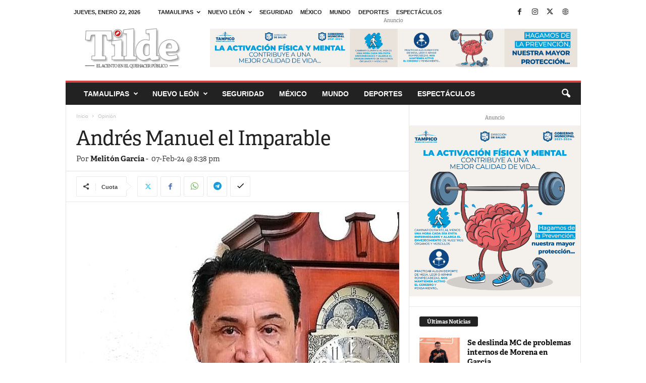

--- FILE ---
content_type: text/html; charset=UTF-8
request_url: https://tilde.mx/andres-manuel-el-imparable/
body_size: 22180
content:
<!doctype html >
<!--[if IE 8]>    <html class="ie8" lang="es"> <![endif]-->
<!--[if IE 9]>    <html class="ie9" lang="es"> <![endif]-->
<!--[if gt IE 8]><!--> <html lang="es"> <!--<![endif]-->
<head>
    
    <meta charset="UTF-8" />
    <meta name="viewport" content="width=device-width, initial-scale=1.0">
    <link rel="pingback" href="https://tilde.mx/xmlrpc.php" />
    <meta name='robots' content='index, follow, max-image-preview:large, max-snippet:-1, max-video-preview:-1' />
	<style>img:is([sizes="auto" i], [sizes^="auto," i]) { contain-intrinsic-size: 3000px 1500px }</style>
	<link rel="icon" type="image/png" href="https://tilde.mx/wp-content/uploads/2016/08/LOGO512PX-300x300.png">
	<!-- This site is optimized with the Yoast SEO plugin v26.8 - https://yoast.com/product/yoast-seo-wordpress/ -->
	<title>Andrés Manuel el Imparable | Tílde</title>
	<link rel="canonical" href="https://tilde.mx/andres-manuel-el-imparable/" />
	<meta property="og:locale" content="es_ES" />
	<meta property="og:type" content="article" />
	<meta property="og:title" content="Andrés Manuel el Imparable | Tílde" />
	<meta property="og:description" content="Por: José Luis Carrillo Hagamos memoria: ¿Recuerda Usted algún Presidente de México que siguiera siendo el Actor Principal, faltando tres meses para elegir a su Sucesor, ó poco más de seis para concluir su Mandato Constitucional? Yo tampoco&#8230; El último gran protagonismo Presidencial negativo que recuerdo fue el de José López Portillo, cuando quedando pocos [&hellip;]" />
	<meta property="og:url" content="https://tilde.mx/andres-manuel-el-imparable/" />
	<meta property="og:site_name" content="Tílde" />
	<meta property="article:publisher" content="https://www.facebook.com/tilde.tamaulipas.mx/" />
	<meta property="article:published_time" content="2024-02-08T02:38:01+00:00" />
	<meta property="og:image" content="https://tilde.mx/wp-content/uploads/2023/09/WhatsApp-Image-2023-09-18-at-14.08.38.jpeg" />
	<meta property="og:image:width" content="651" />
	<meta property="og:image:height" content="922" />
	<meta property="og:image:type" content="image/jpeg" />
	<meta name="author" content="Melitón García" />
	<meta name="twitter:card" content="summary_large_image" />
	<meta name="twitter:creator" content="@tildetamaulipas" />
	<meta name="twitter:site" content="@tildetamaulipas" />
	<meta name="twitter:label1" content="Escrito por" />
	<meta name="twitter:data1" content="Melitón García" />
	<meta name="twitter:label2" content="Tiempo de lectura" />
	<meta name="twitter:data2" content="3 minutos" />
	<script type="application/ld+json" class="yoast-schema-graph">{"@context":"https://schema.org","@graph":[{"@type":"Article","@id":"https://tilde.mx/andres-manuel-el-imparable/#article","isPartOf":{"@id":"https://tilde.mx/andres-manuel-el-imparable/"},"author":{"name":"Melitón García","@id":"https://tilde.mx/#/schema/person/175038c84ec0dbaf5c633cb29af83c61"},"headline":"Andrés Manuel el Imparable","datePublished":"2024-02-08T02:38:01+00:00","mainEntityOfPage":{"@id":"https://tilde.mx/andres-manuel-el-imparable/"},"wordCount":590,"image":{"@id":"https://tilde.mx/andres-manuel-el-imparable/#primaryimage"},"thumbnailUrl":"https://tilde.mx/wp-content/uploads/2023/09/WhatsApp-Image-2023-09-18-at-14.08.38.jpeg","articleSection":["Opinión"],"inLanguage":"es"},{"@type":"WebPage","@id":"https://tilde.mx/andres-manuel-el-imparable/","url":"https://tilde.mx/andres-manuel-el-imparable/","name":"Andrés Manuel el Imparable | Tílde","isPartOf":{"@id":"https://tilde.mx/#website"},"primaryImageOfPage":{"@id":"https://tilde.mx/andres-manuel-el-imparable/#primaryimage"},"image":{"@id":"https://tilde.mx/andres-manuel-el-imparable/#primaryimage"},"thumbnailUrl":"https://tilde.mx/wp-content/uploads/2023/09/WhatsApp-Image-2023-09-18-at-14.08.38.jpeg","datePublished":"2024-02-08T02:38:01+00:00","author":{"@id":"https://tilde.mx/#/schema/person/175038c84ec0dbaf5c633cb29af83c61"},"breadcrumb":{"@id":"https://tilde.mx/andres-manuel-el-imparable/#breadcrumb"},"inLanguage":"es","potentialAction":[{"@type":"ReadAction","target":["https://tilde.mx/andres-manuel-el-imparable/"]}]},{"@type":"ImageObject","inLanguage":"es","@id":"https://tilde.mx/andres-manuel-el-imparable/#primaryimage","url":"https://tilde.mx/wp-content/uploads/2023/09/WhatsApp-Image-2023-09-18-at-14.08.38.jpeg","contentUrl":"https://tilde.mx/wp-content/uploads/2023/09/WhatsApp-Image-2023-09-18-at-14.08.38.jpeg","width":651,"height":922},{"@type":"BreadcrumbList","@id":"https://tilde.mx/andres-manuel-el-imparable/#breadcrumb","itemListElement":[{"@type":"ListItem","position":1,"name":"Portada","item":"https://tilde.mx/news/"},{"@type":"ListItem","position":2,"name":"Andrés Manuel el Imparable"}]},{"@type":"WebSite","@id":"https://tilde.mx/#website","url":"https://tilde.mx/","name":"Tílde","description":"El acento en el quehacer público","potentialAction":[{"@type":"SearchAction","target":{"@type":"EntryPoint","urlTemplate":"https://tilde.mx/?s={search_term_string}"},"query-input":{"@type":"PropertyValueSpecification","valueRequired":true,"valueName":"search_term_string"}}],"inLanguage":"es"},{"@type":"Person","@id":"https://tilde.mx/#/schema/person/175038c84ec0dbaf5c633cb29af83c61","name":"Melitón García","image":{"@type":"ImageObject","inLanguage":"es","@id":"https://tilde.mx/#/schema/person/image/","url":"https://secure.gravatar.com/avatar/9c947b758771861dfd989a2345b21868512dcae7fdeb46234086c2609c0202d6?s=96&d=mm&r=g","contentUrl":"https://secure.gravatar.com/avatar/9c947b758771861dfd989a2345b21868512dcae7fdeb46234086c2609c0202d6?s=96&d=mm&r=g","caption":"Melitón García"},"url":"https://tilde.mx/author/gera-trujillo83_/"}]}</script>
	<!-- / Yoast SEO plugin. -->


<link rel='dns-prefetch' href='//stats.wp.com' />
<link rel='dns-prefetch' href='//widgets.wp.com' />
<link rel='dns-prefetch' href='//s0.wp.com' />
<link rel='dns-prefetch' href='//0.gravatar.com' />
<link rel='dns-prefetch' href='//1.gravatar.com' />
<link rel='dns-prefetch' href='//2.gravatar.com' />
<link rel="alternate" type="application/rss+xml" title="Tílde &raquo; Feed" href="https://tilde.mx/feed/" />
<link rel="alternate" type="application/rss+xml" title="Tílde &raquo; Feed de los comentarios" href="https://tilde.mx/comments/feed/" />
<script type="text/javascript">
/* <![CDATA[ */
window._wpemojiSettings = {"baseUrl":"https:\/\/s.w.org\/images\/core\/emoji\/16.0.1\/72x72\/","ext":".png","svgUrl":"https:\/\/s.w.org\/images\/core\/emoji\/16.0.1\/svg\/","svgExt":".svg","source":{"concatemoji":"https:\/\/tilde.mx\/wp-includes\/js\/wp-emoji-release.min.js?ver=6.8.3"}};
/*! This file is auto-generated */
!function(s,n){var o,i,e;function c(e){try{var t={supportTests:e,timestamp:(new Date).valueOf()};sessionStorage.setItem(o,JSON.stringify(t))}catch(e){}}function p(e,t,n){e.clearRect(0,0,e.canvas.width,e.canvas.height),e.fillText(t,0,0);var t=new Uint32Array(e.getImageData(0,0,e.canvas.width,e.canvas.height).data),a=(e.clearRect(0,0,e.canvas.width,e.canvas.height),e.fillText(n,0,0),new Uint32Array(e.getImageData(0,0,e.canvas.width,e.canvas.height).data));return t.every(function(e,t){return e===a[t]})}function u(e,t){e.clearRect(0,0,e.canvas.width,e.canvas.height),e.fillText(t,0,0);for(var n=e.getImageData(16,16,1,1),a=0;a<n.data.length;a++)if(0!==n.data[a])return!1;return!0}function f(e,t,n,a){switch(t){case"flag":return n(e,"\ud83c\udff3\ufe0f\u200d\u26a7\ufe0f","\ud83c\udff3\ufe0f\u200b\u26a7\ufe0f")?!1:!n(e,"\ud83c\udde8\ud83c\uddf6","\ud83c\udde8\u200b\ud83c\uddf6")&&!n(e,"\ud83c\udff4\udb40\udc67\udb40\udc62\udb40\udc65\udb40\udc6e\udb40\udc67\udb40\udc7f","\ud83c\udff4\u200b\udb40\udc67\u200b\udb40\udc62\u200b\udb40\udc65\u200b\udb40\udc6e\u200b\udb40\udc67\u200b\udb40\udc7f");case"emoji":return!a(e,"\ud83e\udedf")}return!1}function g(e,t,n,a){var r="undefined"!=typeof WorkerGlobalScope&&self instanceof WorkerGlobalScope?new OffscreenCanvas(300,150):s.createElement("canvas"),o=r.getContext("2d",{willReadFrequently:!0}),i=(o.textBaseline="top",o.font="600 32px Arial",{});return e.forEach(function(e){i[e]=t(o,e,n,a)}),i}function t(e){var t=s.createElement("script");t.src=e,t.defer=!0,s.head.appendChild(t)}"undefined"!=typeof Promise&&(o="wpEmojiSettingsSupports",i=["flag","emoji"],n.supports={everything:!0,everythingExceptFlag:!0},e=new Promise(function(e){s.addEventListener("DOMContentLoaded",e,{once:!0})}),new Promise(function(t){var n=function(){try{var e=JSON.parse(sessionStorage.getItem(o));if("object"==typeof e&&"number"==typeof e.timestamp&&(new Date).valueOf()<e.timestamp+604800&&"object"==typeof e.supportTests)return e.supportTests}catch(e){}return null}();if(!n){if("undefined"!=typeof Worker&&"undefined"!=typeof OffscreenCanvas&&"undefined"!=typeof URL&&URL.createObjectURL&&"undefined"!=typeof Blob)try{var e="postMessage("+g.toString()+"("+[JSON.stringify(i),f.toString(),p.toString(),u.toString()].join(",")+"));",a=new Blob([e],{type:"text/javascript"}),r=new Worker(URL.createObjectURL(a),{name:"wpTestEmojiSupports"});return void(r.onmessage=function(e){c(n=e.data),r.terminate(),t(n)})}catch(e){}c(n=g(i,f,p,u))}t(n)}).then(function(e){for(var t in e)n.supports[t]=e[t],n.supports.everything=n.supports.everything&&n.supports[t],"flag"!==t&&(n.supports.everythingExceptFlag=n.supports.everythingExceptFlag&&n.supports[t]);n.supports.everythingExceptFlag=n.supports.everythingExceptFlag&&!n.supports.flag,n.DOMReady=!1,n.readyCallback=function(){n.DOMReady=!0}}).then(function(){return e}).then(function(){var e;n.supports.everything||(n.readyCallback(),(e=n.source||{}).concatemoji?t(e.concatemoji):e.wpemoji&&e.twemoji&&(t(e.twemoji),t(e.wpemoji)))}))}((window,document),window._wpemojiSettings);
/* ]]> */
</script>
<link rel='stylesheet' id='jetpack_related-posts-css' href='https://tilde.mx/wp-content/plugins/jetpack/modules/related-posts/related-posts.css?ver=20240116' type='text/css' media='all' />
<style id='wp-emoji-styles-inline-css' type='text/css'>

	img.wp-smiley, img.emoji {
		display: inline !important;
		border: none !important;
		box-shadow: none !important;
		height: 1em !important;
		width: 1em !important;
		margin: 0 0.07em !important;
		vertical-align: -0.1em !important;
		background: none !important;
		padding: 0 !important;
	}
</style>
<link rel='stylesheet' id='wp-block-library-css' href='https://tilde.mx/wp-includes/css/dist/block-library/style.min.css?ver=6.8.3' type='text/css' media='all' />
<style id='classic-theme-styles-inline-css' type='text/css'>
/*! This file is auto-generated */
.wp-block-button__link{color:#fff;background-color:#32373c;border-radius:9999px;box-shadow:none;text-decoration:none;padding:calc(.667em + 2px) calc(1.333em + 2px);font-size:1.125em}.wp-block-file__button{background:#32373c;color:#fff;text-decoration:none}
</style>
<link rel='stylesheet' id='mediaelement-css' href='https://tilde.mx/wp-includes/js/mediaelement/mediaelementplayer-legacy.min.css?ver=4.2.17' type='text/css' media='all' />
<link rel='stylesheet' id='wp-mediaelement-css' href='https://tilde.mx/wp-includes/js/mediaelement/wp-mediaelement.min.css?ver=6.8.3' type='text/css' media='all' />
<style id='jetpack-sharing-buttons-style-inline-css' type='text/css'>
.jetpack-sharing-buttons__services-list{display:flex;flex-direction:row;flex-wrap:wrap;gap:0;list-style-type:none;margin:5px;padding:0}.jetpack-sharing-buttons__services-list.has-small-icon-size{font-size:12px}.jetpack-sharing-buttons__services-list.has-normal-icon-size{font-size:16px}.jetpack-sharing-buttons__services-list.has-large-icon-size{font-size:24px}.jetpack-sharing-buttons__services-list.has-huge-icon-size{font-size:36px}@media print{.jetpack-sharing-buttons__services-list{display:none!important}}.editor-styles-wrapper .wp-block-jetpack-sharing-buttons{gap:0;padding-inline-start:0}ul.jetpack-sharing-buttons__services-list.has-background{padding:1.25em 2.375em}
</style>
<link rel='stylesheet' id='font-awesome-css' href='https://tilde.mx/wp-content/plugins/contact-widgets/assets/css/font-awesome.min.css?ver=4.7.0' type='text/css' media='all' />
<style id='global-styles-inline-css' type='text/css'>
:root{--wp--preset--aspect-ratio--square: 1;--wp--preset--aspect-ratio--4-3: 4/3;--wp--preset--aspect-ratio--3-4: 3/4;--wp--preset--aspect-ratio--3-2: 3/2;--wp--preset--aspect-ratio--2-3: 2/3;--wp--preset--aspect-ratio--16-9: 16/9;--wp--preset--aspect-ratio--9-16: 9/16;--wp--preset--color--black: #000000;--wp--preset--color--cyan-bluish-gray: #abb8c3;--wp--preset--color--white: #ffffff;--wp--preset--color--pale-pink: #f78da7;--wp--preset--color--vivid-red: #cf2e2e;--wp--preset--color--luminous-vivid-orange: #ff6900;--wp--preset--color--luminous-vivid-amber: #fcb900;--wp--preset--color--light-green-cyan: #7bdcb5;--wp--preset--color--vivid-green-cyan: #00d084;--wp--preset--color--pale-cyan-blue: #8ed1fc;--wp--preset--color--vivid-cyan-blue: #0693e3;--wp--preset--color--vivid-purple: #9b51e0;--wp--preset--gradient--vivid-cyan-blue-to-vivid-purple: linear-gradient(135deg,rgba(6,147,227,1) 0%,rgb(155,81,224) 100%);--wp--preset--gradient--light-green-cyan-to-vivid-green-cyan: linear-gradient(135deg,rgb(122,220,180) 0%,rgb(0,208,130) 100%);--wp--preset--gradient--luminous-vivid-amber-to-luminous-vivid-orange: linear-gradient(135deg,rgba(252,185,0,1) 0%,rgba(255,105,0,1) 100%);--wp--preset--gradient--luminous-vivid-orange-to-vivid-red: linear-gradient(135deg,rgba(255,105,0,1) 0%,rgb(207,46,46) 100%);--wp--preset--gradient--very-light-gray-to-cyan-bluish-gray: linear-gradient(135deg,rgb(238,238,238) 0%,rgb(169,184,195) 100%);--wp--preset--gradient--cool-to-warm-spectrum: linear-gradient(135deg,rgb(74,234,220) 0%,rgb(151,120,209) 20%,rgb(207,42,186) 40%,rgb(238,44,130) 60%,rgb(251,105,98) 80%,rgb(254,248,76) 100%);--wp--preset--gradient--blush-light-purple: linear-gradient(135deg,rgb(255,206,236) 0%,rgb(152,150,240) 100%);--wp--preset--gradient--blush-bordeaux: linear-gradient(135deg,rgb(254,205,165) 0%,rgb(254,45,45) 50%,rgb(107,0,62) 100%);--wp--preset--gradient--luminous-dusk: linear-gradient(135deg,rgb(255,203,112) 0%,rgb(199,81,192) 50%,rgb(65,88,208) 100%);--wp--preset--gradient--pale-ocean: linear-gradient(135deg,rgb(255,245,203) 0%,rgb(182,227,212) 50%,rgb(51,167,181) 100%);--wp--preset--gradient--electric-grass: linear-gradient(135deg,rgb(202,248,128) 0%,rgb(113,206,126) 100%);--wp--preset--gradient--midnight: linear-gradient(135deg,rgb(2,3,129) 0%,rgb(40,116,252) 100%);--wp--preset--font-size--small: 10px;--wp--preset--font-size--medium: 20px;--wp--preset--font-size--large: 30px;--wp--preset--font-size--x-large: 42px;--wp--preset--font-size--regular: 14px;--wp--preset--font-size--larger: 48px;--wp--preset--spacing--20: 0.44rem;--wp--preset--spacing--30: 0.67rem;--wp--preset--spacing--40: 1rem;--wp--preset--spacing--50: 1.5rem;--wp--preset--spacing--60: 2.25rem;--wp--preset--spacing--70: 3.38rem;--wp--preset--spacing--80: 5.06rem;--wp--preset--shadow--natural: 6px 6px 9px rgba(0, 0, 0, 0.2);--wp--preset--shadow--deep: 12px 12px 50px rgba(0, 0, 0, 0.4);--wp--preset--shadow--sharp: 6px 6px 0px rgba(0, 0, 0, 0.2);--wp--preset--shadow--outlined: 6px 6px 0px -3px rgba(255, 255, 255, 1), 6px 6px rgba(0, 0, 0, 1);--wp--preset--shadow--crisp: 6px 6px 0px rgba(0, 0, 0, 1);}:where(.is-layout-flex){gap: 0.5em;}:where(.is-layout-grid){gap: 0.5em;}body .is-layout-flex{display: flex;}.is-layout-flex{flex-wrap: wrap;align-items: center;}.is-layout-flex > :is(*, div){margin: 0;}body .is-layout-grid{display: grid;}.is-layout-grid > :is(*, div){margin: 0;}:where(.wp-block-columns.is-layout-flex){gap: 2em;}:where(.wp-block-columns.is-layout-grid){gap: 2em;}:where(.wp-block-post-template.is-layout-flex){gap: 1.25em;}:where(.wp-block-post-template.is-layout-grid){gap: 1.25em;}.has-black-color{color: var(--wp--preset--color--black) !important;}.has-cyan-bluish-gray-color{color: var(--wp--preset--color--cyan-bluish-gray) !important;}.has-white-color{color: var(--wp--preset--color--white) !important;}.has-pale-pink-color{color: var(--wp--preset--color--pale-pink) !important;}.has-vivid-red-color{color: var(--wp--preset--color--vivid-red) !important;}.has-luminous-vivid-orange-color{color: var(--wp--preset--color--luminous-vivid-orange) !important;}.has-luminous-vivid-amber-color{color: var(--wp--preset--color--luminous-vivid-amber) !important;}.has-light-green-cyan-color{color: var(--wp--preset--color--light-green-cyan) !important;}.has-vivid-green-cyan-color{color: var(--wp--preset--color--vivid-green-cyan) !important;}.has-pale-cyan-blue-color{color: var(--wp--preset--color--pale-cyan-blue) !important;}.has-vivid-cyan-blue-color{color: var(--wp--preset--color--vivid-cyan-blue) !important;}.has-vivid-purple-color{color: var(--wp--preset--color--vivid-purple) !important;}.has-black-background-color{background-color: var(--wp--preset--color--black) !important;}.has-cyan-bluish-gray-background-color{background-color: var(--wp--preset--color--cyan-bluish-gray) !important;}.has-white-background-color{background-color: var(--wp--preset--color--white) !important;}.has-pale-pink-background-color{background-color: var(--wp--preset--color--pale-pink) !important;}.has-vivid-red-background-color{background-color: var(--wp--preset--color--vivid-red) !important;}.has-luminous-vivid-orange-background-color{background-color: var(--wp--preset--color--luminous-vivid-orange) !important;}.has-luminous-vivid-amber-background-color{background-color: var(--wp--preset--color--luminous-vivid-amber) !important;}.has-light-green-cyan-background-color{background-color: var(--wp--preset--color--light-green-cyan) !important;}.has-vivid-green-cyan-background-color{background-color: var(--wp--preset--color--vivid-green-cyan) !important;}.has-pale-cyan-blue-background-color{background-color: var(--wp--preset--color--pale-cyan-blue) !important;}.has-vivid-cyan-blue-background-color{background-color: var(--wp--preset--color--vivid-cyan-blue) !important;}.has-vivid-purple-background-color{background-color: var(--wp--preset--color--vivid-purple) !important;}.has-black-border-color{border-color: var(--wp--preset--color--black) !important;}.has-cyan-bluish-gray-border-color{border-color: var(--wp--preset--color--cyan-bluish-gray) !important;}.has-white-border-color{border-color: var(--wp--preset--color--white) !important;}.has-pale-pink-border-color{border-color: var(--wp--preset--color--pale-pink) !important;}.has-vivid-red-border-color{border-color: var(--wp--preset--color--vivid-red) !important;}.has-luminous-vivid-orange-border-color{border-color: var(--wp--preset--color--luminous-vivid-orange) !important;}.has-luminous-vivid-amber-border-color{border-color: var(--wp--preset--color--luminous-vivid-amber) !important;}.has-light-green-cyan-border-color{border-color: var(--wp--preset--color--light-green-cyan) !important;}.has-vivid-green-cyan-border-color{border-color: var(--wp--preset--color--vivid-green-cyan) !important;}.has-pale-cyan-blue-border-color{border-color: var(--wp--preset--color--pale-cyan-blue) !important;}.has-vivid-cyan-blue-border-color{border-color: var(--wp--preset--color--vivid-cyan-blue) !important;}.has-vivid-purple-border-color{border-color: var(--wp--preset--color--vivid-purple) !important;}.has-vivid-cyan-blue-to-vivid-purple-gradient-background{background: var(--wp--preset--gradient--vivid-cyan-blue-to-vivid-purple) !important;}.has-light-green-cyan-to-vivid-green-cyan-gradient-background{background: var(--wp--preset--gradient--light-green-cyan-to-vivid-green-cyan) !important;}.has-luminous-vivid-amber-to-luminous-vivid-orange-gradient-background{background: var(--wp--preset--gradient--luminous-vivid-amber-to-luminous-vivid-orange) !important;}.has-luminous-vivid-orange-to-vivid-red-gradient-background{background: var(--wp--preset--gradient--luminous-vivid-orange-to-vivid-red) !important;}.has-very-light-gray-to-cyan-bluish-gray-gradient-background{background: var(--wp--preset--gradient--very-light-gray-to-cyan-bluish-gray) !important;}.has-cool-to-warm-spectrum-gradient-background{background: var(--wp--preset--gradient--cool-to-warm-spectrum) !important;}.has-blush-light-purple-gradient-background{background: var(--wp--preset--gradient--blush-light-purple) !important;}.has-blush-bordeaux-gradient-background{background: var(--wp--preset--gradient--blush-bordeaux) !important;}.has-luminous-dusk-gradient-background{background: var(--wp--preset--gradient--luminous-dusk) !important;}.has-pale-ocean-gradient-background{background: var(--wp--preset--gradient--pale-ocean) !important;}.has-electric-grass-gradient-background{background: var(--wp--preset--gradient--electric-grass) !important;}.has-midnight-gradient-background{background: var(--wp--preset--gradient--midnight) !important;}.has-small-font-size{font-size: var(--wp--preset--font-size--small) !important;}.has-medium-font-size{font-size: var(--wp--preset--font-size--medium) !important;}.has-large-font-size{font-size: var(--wp--preset--font-size--large) !important;}.has-x-large-font-size{font-size: var(--wp--preset--font-size--x-large) !important;}
:where(.wp-block-post-template.is-layout-flex){gap: 1.25em;}:where(.wp-block-post-template.is-layout-grid){gap: 1.25em;}
:where(.wp-block-columns.is-layout-flex){gap: 2em;}:where(.wp-block-columns.is-layout-grid){gap: 2em;}
:root :where(.wp-block-pullquote){font-size: 1.5em;line-height: 1.6;}
</style>
<link rel='stylesheet' id='wp-components-css' href='https://tilde.mx/wp-includes/css/dist/components/style.min.css?ver=6.8.3' type='text/css' media='all' />
<link rel='stylesheet' id='godaddy-styles-css' href='https://tilde.mx/wp-content/mu-plugins/vendor/wpex/godaddy-launch/includes/Dependencies/GoDaddy/Styles/build/latest.css?ver=2.0.2' type='text/css' media='all' />
<link rel='stylesheet' id='url-shortify-css' href='https://tilde.mx/wp-content/plugins/url-shortify/lite/dist/styles/url-shortify.css?ver=1.12.0' type='text/css' media='all' />
<link rel='stylesheet' id='jetpack_likes-css' href='https://tilde.mx/wp-content/plugins/jetpack/modules/likes/style.css?ver=15.4' type='text/css' media='all' />
<link rel='stylesheet' id='td-theme-css' href='https://tilde.mx/wp-content/themes/Newsmag/style.css?ver=5.4.3' type='text/css' media='all' />
<style id='td-theme-inline-css' type='text/css'>
    
        /* custom css - generated by TagDiv Composer */
        @media (max-width: 767px) {
            .td-header-desktop-wrap {
                display: none;
            }
        }
        @media (min-width: 767px) {
            .td-header-mobile-wrap {
                display: none;
            }
        }
    
	
</style>
<link rel='stylesheet' id='td-legacy-framework-front-style-css' href='https://tilde.mx/wp-content/plugins/td-composer/legacy/Newsmag/assets/css/td_legacy_main.css?ver=e5fcc38395b0030bac3ad179898970d6' type='text/css' media='all' />
<link rel='stylesheet' id='sharedaddy-css' href='https://tilde.mx/wp-content/plugins/jetpack/modules/sharedaddy/sharing.css?ver=15.4' type='text/css' media='all' />
<link rel='stylesheet' id='social-logos-css' href='https://tilde.mx/wp-content/plugins/jetpack/_inc/social-logos/social-logos.min.css?ver=15.4' type='text/css' media='all' />
<script type="text/javascript" id="jetpack_related-posts-js-extra">
/* <![CDATA[ */
var related_posts_js_options = {"post_heading":"h4"};
/* ]]> */
</script>
<script type="text/javascript" src="https://tilde.mx/wp-content/plugins/jetpack/_inc/build/related-posts/related-posts.min.js?ver=20240116" id="jetpack_related-posts-js"></script>
<script type="text/javascript" src="https://tilde.mx/wp-includes/js/jquery/jquery.min.js?ver=3.7.1" id="jquery-core-js"></script>
<script type="text/javascript" src="https://tilde.mx/wp-includes/js/jquery/jquery-migrate.min.js?ver=3.4.1" id="jquery-migrate-js"></script>
<script type="text/javascript" id="url-shortify-js-extra">
/* <![CDATA[ */
var usParams = {"ajaxurl":"https:\/\/tilde.mx\/wp-admin\/admin-ajax.php"};
/* ]]> */
</script>
<script type="text/javascript" src="https://tilde.mx/wp-content/plugins/url-shortify/lite/dist/scripts/url-shortify.js?ver=1.12.0" id="url-shortify-js"></script>
<link rel="https://api.w.org/" href="https://tilde.mx/wp-json/" /><link rel="alternate" title="JSON" type="application/json" href="https://tilde.mx/wp-json/wp/v2/posts/38468" /><link rel="EditURI" type="application/rsd+xml" title="RSD" href="https://tilde.mx/xmlrpc.php?rsd" />
<meta name="generator" content="WordPress 6.8.3" />
<link rel='shortlink' href='https://tilde.mx/di99' />
<link rel="alternate" title="oEmbed (JSON)" type="application/json+oembed" href="https://tilde.mx/wp-json/oembed/1.0/embed?url=https%3A%2F%2Ftilde.mx%2Fandres-manuel-el-imparable%2F" />
<link rel="alternate" title="oEmbed (XML)" type="text/xml+oembed" href="https://tilde.mx/wp-json/oembed/1.0/embed?url=https%3A%2F%2Ftilde.mx%2Fandres-manuel-el-imparable%2F&#038;format=xml" />
		<meta property="fb:pages" content="107940844069194" />
					<meta property="ia:markup_url" content="https://tilde.mx/andres-manuel-el-imparable/?ia_markup=1" />
				<style>img#wpstats{display:none}</style>
		
<!-- JS generated by theme -->

<script type="text/javascript" id="td-generated-header-js">
    
    

	    var tdBlocksArray = []; //here we store all the items for the current page

	    // td_block class - each ajax block uses a object of this class for requests
	    function tdBlock() {
		    this.id = '';
		    this.block_type = 1; //block type id (1-234 etc)
		    this.atts = '';
		    this.td_column_number = '';
		    this.td_current_page = 1; //
		    this.post_count = 0; //from wp
		    this.found_posts = 0; //from wp
		    this.max_num_pages = 0; //from wp
		    this.td_filter_value = ''; //current live filter value
		    this.is_ajax_running = false;
		    this.td_user_action = ''; // load more or infinite loader (used by the animation)
		    this.header_color = '';
		    this.ajax_pagination_infinite_stop = ''; //show load more at page x
	    }

        // td_js_generator - mini detector
        ( function () {
            var htmlTag = document.getElementsByTagName("html")[0];

	        if ( navigator.userAgent.indexOf("MSIE 10.0") > -1 ) {
                htmlTag.className += ' ie10';
            }

            if ( !!navigator.userAgent.match(/Trident.*rv\:11\./) ) {
                htmlTag.className += ' ie11';
            }

	        if ( navigator.userAgent.indexOf("Edge") > -1 ) {
                htmlTag.className += ' ieEdge';
            }

            if ( /(iPad|iPhone|iPod)/g.test(navigator.userAgent) ) {
                htmlTag.className += ' td-md-is-ios';
            }

            var user_agent = navigator.userAgent.toLowerCase();
            if ( user_agent.indexOf("android") > -1 ) {
                htmlTag.className += ' td-md-is-android';
            }

            if ( -1 !== navigator.userAgent.indexOf('Mac OS X')  ) {
                htmlTag.className += ' td-md-is-os-x';
            }

            if ( /chrom(e|ium)/.test(navigator.userAgent.toLowerCase()) ) {
               htmlTag.className += ' td-md-is-chrome';
            }

            if ( -1 !== navigator.userAgent.indexOf('Firefox') ) {
                htmlTag.className += ' td-md-is-firefox';
            }

            if ( -1 !== navigator.userAgent.indexOf('Safari') && -1 === navigator.userAgent.indexOf('Chrome') ) {
                htmlTag.className += ' td-md-is-safari';
            }

            if( -1 !== navigator.userAgent.indexOf('IEMobile') ){
                htmlTag.className += ' td-md-is-iemobile';
            }

        })();

        var tdLocalCache = {};

        ( function () {
            "use strict";

            tdLocalCache = {
                data: {},
                remove: function (resource_id) {
                    delete tdLocalCache.data[resource_id];
                },
                exist: function (resource_id) {
                    return tdLocalCache.data.hasOwnProperty(resource_id) && tdLocalCache.data[resource_id] !== null;
                },
                get: function (resource_id) {
                    return tdLocalCache.data[resource_id];
                },
                set: function (resource_id, cachedData) {
                    tdLocalCache.remove(resource_id);
                    tdLocalCache.data[resource_id] = cachedData;
                }
            };
        })();

    
    
var td_viewport_interval_list=[{"limitBottom":767,"sidebarWidth":251},{"limitBottom":1023,"sidebarWidth":339}];
var td_animation_stack_effect="type0";
var tds_animation_stack=true;
var td_animation_stack_specific_selectors=".entry-thumb, img, .td-lazy-img";
var td_animation_stack_general_selectors=".td-animation-stack img, .td-animation-stack .entry-thumb, .post img, .td-animation-stack .td-lazy-img";
var tds_general_modal_image="yes";
var tdc_is_installed="yes";
var td_ajax_url="https:\/\/tilde.mx\/wp-admin\/admin-ajax.php?td_theme_name=Newsmag&v=5.4.3";
var td_get_template_directory_uri="https:\/\/tilde.mx\/wp-content\/plugins\/td-composer\/legacy\/common";
var tds_snap_menu="smart_snap_always";
var tds_logo_on_sticky="show";
var tds_header_style="";
var td_please_wait="Por favor espera...";
var td_email_user_pass_incorrect="Usuario o contrase\u00f1a incorrecta!";
var td_email_user_incorrect="Correo electr\u00f3nico o nombre de usuario incorrecto!";
var td_email_incorrect="Email incorrecto!";
var td_user_incorrect="Username incorrect!";
var td_email_user_empty="Email or username empty!";
var td_pass_empty="Pass empty!";
var td_pass_pattern_incorrect="Invalid Pass Pattern!";
var td_retype_pass_incorrect="Retyped Pass incorrect!";
var tds_more_articles_on_post_enable="";
var tds_more_articles_on_post_time_to_wait="";
var tds_more_articles_on_post_pages_distance_from_top=0;
var tds_captcha="";
var tds_theme_color_site_wide="#d34141";
var tds_smart_sidebar="enabled";
var tdThemeName="Newsmag";
var tdThemeNameWl="Newsmag";
var td_magnific_popup_translation_tPrev="Anterior (tecla de flecha izquierda)";
var td_magnific_popup_translation_tNext="Siguiente (tecla de flecha derecha)";
var td_magnific_popup_translation_tCounter="%curr% de %total%";
var td_magnific_popup_translation_ajax_tError="El contenido de %url% no pudo cargarse.";
var td_magnific_popup_translation_image_tError="La imagen #%curr% no pudo cargarse.";
var tdBlockNonce="c452d32ff9";
var tdMobileMenu="enabled";
var tdMobileSearch="enabled";
var tdDateNamesI18n={"month_names":["enero","febrero","marzo","abril","mayo","junio","julio","agosto","septiembre","octubre","noviembre","diciembre"],"month_names_short":["Ene","Feb","Mar","Abr","May","Jun","Jul","Ago","Sep","Oct","Nov","Dic"],"day_names":["domingo","lunes","martes","mi\u00e9rcoles","jueves","viernes","s\u00e1bado"],"day_names_short":["Dom","Lun","Mar","Mi\u00e9","Jue","Vie","S\u00e1b"]};
var td_deploy_mode="deploy";
var td_ad_background_click_link="";
var td_ad_background_click_target="";
</script>


<!-- Header style compiled by theme -->

<style>
/* custom css - generated by TagDiv Composer */
    

                                    @font-face {
                                      font-family: "Gotham-Black";
                                      src: local("Gotham-Black"), url("https://tilde.mx/wp-content/uploads/2024/06/Gotham-Black.woff") format("woff");
                                      font-display: swap;
                                    }
                                
.td-module-exclusive .td-module-title a:before {
        content: 'EXCLUSIVO';
    }
    
    .td-header-border:before,
    .td-trending-now-title,
    .td_block_mega_menu .td_mega_menu_sub_cats .cur-sub-cat,
    .td-post-category:hover,
    .td-header-style-2 .td-header-sp-logo,
    .td-next-prev-wrap a:hover i,
    .page-nav .current,
    .widget_calendar tfoot a:hover,
    .td-footer-container .widget_search .wpb_button:hover,
    .td-scroll-up-visible,
    .dropcap,
    .td-category a,
    input[type="submit"]:hover,
    .td-post-small-box a:hover,
    .td-404-sub-sub-title a:hover,
    .td-rating-bar-wrap div,
    .td_top_authors .td-active .td-author-post-count,
    .td_top_authors .td-active .td-author-comments-count,
    .td_smart_list_3 .td-sml3-top-controls i:hover,
    .td_smart_list_3 .td-sml3-bottom-controls i:hover,
    .td_wrapper_video_playlist .td_video_controls_playlist_wrapper,
    .td-read-more a:hover,
    .td-login-wrap .btn,
    .td_display_err,
    .td-header-style-6 .td-top-menu-full,
    #bbpress-forums button:hover,
    #bbpress-forums .bbp-pagination .current,
    .bbp_widget_login .button:hover,
    .header-search-wrap .td-drop-down-search .btn:hover,
    .td-post-text-content .more-link-wrap:hover a,
    #buddypress div.item-list-tabs ul li > a span,
    #buddypress div.item-list-tabs ul li > a:hover span,
    #buddypress input[type=submit]:hover,
    #buddypress a.button:hover span,
    #buddypress div.item-list-tabs ul li.selected a span,
    #buddypress div.item-list-tabs ul li.current a span,
    #buddypress input[type=submit]:focus,
    .td-grid-style-3 .td-big-grid-post .td-module-thumb a:last-child:before,
    .td-grid-style-4 .td-big-grid-post .td-module-thumb a:last-child:before,
    .td-grid-style-5 .td-big-grid-post .td-module-thumb:after,
    .td_category_template_2 .td-category-siblings .td-category a:hover,
    .td-weather-week:before,
    .td-weather-information:before,
     .td_3D_btn,
    .td_shadow_btn,
    .td_default_btn,
    .td_square_btn, 
    .td_outlined_btn:hover {
        background-color: #d34141;
    }

    @media (max-width: 767px) {
        .td-category a.td-current-sub-category {
            background-color: #d34141;
        }
    }

    .woocommerce .onsale,
    .woocommerce .woocommerce a.button:hover,
    .woocommerce-page .woocommerce .button:hover,
    .single-product .product .summary .cart .button:hover,
    .woocommerce .woocommerce .product a.button:hover,
    .woocommerce .product a.button:hover,
    .woocommerce .product #respond input#submit:hover,
    .woocommerce .checkout input#place_order:hover,
    .woocommerce .woocommerce.widget .button:hover,
    .woocommerce .woocommerce-message .button:hover,
    .woocommerce .woocommerce-error .button:hover,
    .woocommerce .woocommerce-info .button:hover,
    .woocommerce.widget .ui-slider .ui-slider-handle,
    .vc_btn-black:hover,
	.wpb_btn-black:hover,
	.item-list-tabs .feed:hover a,
	.td-smart-list-button:hover {
    	background-color: #d34141;
    }

    .td-header-sp-top-menu .top-header-menu > .current-menu-item > a,
    .td-header-sp-top-menu .top-header-menu > .current-menu-ancestor > a,
    .td-header-sp-top-menu .top-header-menu > .current-category-ancestor > a,
    .td-header-sp-top-menu .top-header-menu > li > a:hover,
    .td-header-sp-top-menu .top-header-menu > .sfHover > a,
    .top-header-menu ul .current-menu-item > a,
    .top-header-menu ul .current-menu-ancestor > a,
    .top-header-menu ul .current-category-ancestor > a,
    .top-header-menu ul li > a:hover,
    .top-header-menu ul .sfHover > a,
    .sf-menu ul .td-menu-item > a:hover,
    .sf-menu ul .sfHover > a,
    .sf-menu ul .current-menu-ancestor > a,
    .sf-menu ul .current-category-ancestor > a,
    .sf-menu ul .current-menu-item > a,
    .td_module_wrap:hover .entry-title a,
    .td_mod_mega_menu:hover .entry-title a,
    .footer-email-wrap a,
    .widget a:hover,
    .td-footer-container .widget_calendar #today,
    .td-category-pulldown-filter a.td-pulldown-category-filter-link:hover,
    .td-load-more-wrap a:hover,
    .td-post-next-prev-content a:hover,
    .td-author-name a:hover,
    .td-author-url a:hover,
    .td_mod_related_posts:hover .entry-title a,
    .td-search-query,
    .header-search-wrap .td-drop-down-search .result-msg a:hover,
    .td_top_authors .td-active .td-authors-name a,
    .post blockquote p,
    .td-post-content blockquote p,
    .page blockquote p,
    .comment-list cite a:hover,
    .comment-list cite:hover,
    .comment-list .comment-reply-link:hover,
    a,
    .white-menu #td-header-menu .sf-menu > li > a:hover,
    .white-menu #td-header-menu .sf-menu > .current-menu-ancestor > a,
    .white-menu #td-header-menu .sf-menu > .current-menu-item > a,
    .td_quote_on_blocks,
    #bbpress-forums .bbp-forum-freshness a:hover,
    #bbpress-forums .bbp-topic-freshness a:hover,
    #bbpress-forums .bbp-forums-list li a:hover,
    #bbpress-forums .bbp-forum-title:hover,
    #bbpress-forums .bbp-topic-permalink:hover,
    #bbpress-forums .bbp-topic-started-by a:hover,
    #bbpress-forums .bbp-topic-started-in a:hover,
    #bbpress-forums .bbp-body .super-sticky li.bbp-topic-title .bbp-topic-permalink,
    #bbpress-forums .bbp-body .sticky li.bbp-topic-title .bbp-topic-permalink,
    #bbpress-forums #subscription-toggle a:hover,
    #bbpress-forums #favorite-toggle a:hover,
    .woocommerce-account .woocommerce-MyAccount-navigation a:hover,
    .widget_display_replies .bbp-author-name,
    .widget_display_topics .bbp-author-name,
    .archive .widget_archive .current,
    .archive .widget_archive .current a,
    .td-subcategory-header .td-category-siblings .td-subcat-dropdown a.td-current-sub-category,
    .td-subcategory-header .td-category-siblings .td-subcat-dropdown a:hover,
    .td-pulldown-filter-display-option:hover,
    .td-pulldown-filter-display-option .td-pulldown-filter-link:hover,
    .td_normal_slide .td-wrapper-pulldown-filter .td-pulldown-filter-list a:hover,
    #buddypress ul.item-list li div.item-title a:hover,
    .td_block_13 .td-pulldown-filter-list a:hover,
    .td_smart_list_8 .td-smart-list-dropdown-wrap .td-smart-list-button:hover,
    .td_smart_list_8 .td-smart-list-dropdown-wrap .td-smart-list-button:hover i,
    .td-sub-footer-container a:hover,
    .td-instagram-user a,
    .td_outlined_btn,
    body .td_block_list_menu li.current-menu-item > a,
    body .td_block_list_menu li.current-menu-ancestor > a,
    body .td_block_list_menu li.current-category-ancestor > a{
        color: #d34141;
    }

    .td-mega-menu .wpb_content_element li a:hover,
    .td_login_tab_focus {
        color: #d34141 !important;
    }

    .td-next-prev-wrap a:hover i,
    .page-nav .current,
    .widget_tag_cloud a:hover,
    .post .td_quote_box,
    .page .td_quote_box,
    .td-login-panel-title,
    #bbpress-forums .bbp-pagination .current,
    .td_category_template_2 .td-category-siblings .td-category a:hover,
    .page-template-page-pagebuilder-latest .td-instagram-user,
     .td_outlined_btn {
        border-color: #d34141;
    }

    .td_wrapper_video_playlist .td_video_currently_playing:after,
    .item-list-tabs .feed:hover {
        border-color: #d34141 !important;
    }


    
    .td-pb-row [class*="td-pb-span"],
    .td-pb-border-top,
    .page-template-page-title-sidebar-php .td-page-content > .wpb_row:first-child,
    .td-post-sharing,
    .td-post-content,
    .td-post-next-prev,
    .author-box-wrap,
    .td-comments-title-wrap,
    .comment-list,
    .comment-respond,
    .td-post-template-5 header,
    .td-container,
    .wpb_content_element,
    .wpb_column,
    .wpb_row,
    .white-menu .td-header-container .td-header-main-menu,
    .td-post-template-1 .td-post-content,
    .td-post-template-4 .td-post-sharing-top,
    .td-header-style-6 .td-header-header .td-make-full,
    #disqus_thread,
    .page-template-page-pagebuilder-title-php .td-page-content > .wpb_row:first-child,
    .td-footer-container:before {
        border-color: #e6e6e6;
    }
    .td-top-border {
        border-color: #e6e6e6 !important;
    }
    .td-container-border:after,
    .td-next-prev-separator,
    .td-container .td-pb-row .wpb_column:before,
    .td-container-border:before,
    .td-main-content:before,
    .td-main-sidebar:before,
    .td-pb-row .td-pb-span4:nth-of-type(3):after,
    .td-pb-row .td-pb-span4:nth-last-of-type(3):after {
    	background-color: #e6e6e6;
    }
    @media (max-width: 767px) {
    	.white-menu .td-header-main-menu {
      		border-color: #e6e6e6;
      	}
    }



    
    @media (max-width: 767px) {
        body .td-header-wrap .td-header-main-menu {
            background-color: #383838;
        }
    }

    
    .td-menu-background:before,
    .td-search-background:before {
        background: rgba(0,0,0,0.5);
        background: -moz-linear-gradient(top, rgba(0,0,0,0.5) 0%, rgba(0,0,0,0.6) 100%);
        background: -webkit-gradient(left top, left bottom, color-stop(0%, rgba(0,0,0,0.5)), color-stop(100%, rgba(0,0,0,0.6)));
        background: -webkit-linear-gradient(top, rgba(0,0,0,0.5) 0%, rgba(0,0,0,0.6) 100%);
        background: -o-linear-gradient(top, rgba(0,0,0,0.5) 0%, @mobileu_gradient_two_mob 100%);
        background: -ms-linear-gradient(top, rgba(0,0,0,0.5) 0%, rgba(0,0,0,0.6) 100%);
        background: linear-gradient(to bottom, rgba(0,0,0,0.5) 0%, rgba(0,0,0,0.6) 100%);
        filter: progid:DXImageTransform.Microsoft.gradient( startColorstr='rgba(0,0,0,0.5)', endColorstr='rgba(0,0,0,0.6)', GradientType=0 );
    }

    
    .white-popup-block:before {
        background-image: url('https://tilde.mx/wp-content/uploads/2022/03/p4.jpg');
    }

    
	#td-mobile-nav,
	#td-mobile-nav .wpb_button,
	.td-search-wrap-mob {
		font-family:adelle;
	
	}

	
    .td-mobile-content .td-mobile-main-menu > li > a {
        font-family:adelle;
	
    }

	
    .td-mobile-content .sub-menu a {
        font-family:adelle;
	
    }

	
	.td_module_wrap .entry-title,
	.td-theme-slider .td-module-title,
	.page .td-post-template-6 .td-post-header h1 {
		font-family:adelle;
	
	}

	
    .block-title > span,
    .block-title > a,
    .widgettitle,
    .td-trending-now-title,
    .wpb_tabs li a,
    .vc_tta-container .vc_tta-color-grey.vc_tta-tabs-position-top.vc_tta-style-classic .vc_tta-tabs-container .vc_tta-tab > a,
    .td-related-title .td-related-left,
    .td-related-title .td-related-right,
    .category .entry-title span,
    .td-author-counters span,
    .woocommerce-tabs h2,
    .woocommerce .product .products h2:not(.woocommerce-loop-product__title) {
        font-family:adelle;
	
    }
    
    .td-module-meta-info .td-post-author-name a,
    .td_module_wrap .td-post-author-name a {
        font-family:adelle;
	
    }
    
    .td-module-meta-info .td-post-date .entry-date,
    .td_module_wrap .td-post-date .entry-date {
        font-family:adelle;
	
    }
    
    .td-module-meta-info .td-module-comments a,
    .td_module_wrap .td-module-comments a {
        font-family:adelle;
	
    }
    
    .td-big-grid-meta .td-post-category,
    .td_module_wrap .td-post-category,
    .td-module-image .td-post-category {
        font-family:adelle;
	
    }
    
    .td-pulldown-filter-display-option,
    a.td-pulldown-filter-link,
    .td-category-pulldown-filter a.td-pulldown-category-filter-link {
        font-family:adelle;
	
    }
    
    .td-excerpt,
    .td-module-excerpt {
        font-family:adelle;
	
    }
    
    .td-module-exclusive .td-module-title a::before {
        font-family:adelle;
	
    }


    
    .td-big-grid-post .entry-title {
        font-family:adelle;
	
    }
    
	.post header .entry-title {
		font-family:adelle;
	
	}

	
    .td-post-template-default header .entry-title {
        font-size:40px;
	line-height:50px;
	
    }
    
    .td-post-content p,
    .td-post-content {
        font-family:adelle;
	font-size:18px;
	
    }
    
    .post blockquote p,
    .page blockquote p,
    .td-post-text-content blockquote p {
        font-family:adelle;
	font-size:15px;
	
    }
    
    .post .td_quote_box p,
    .page .td_quote_box p {
        font-family:adelle;
	font-size:20px;
	
    }
    
    .post .td_pull_quote p,
    .page .td_pull_quote p {
        font-family:adelle;
	
    }
    
    .td-post-content li {
        font-family:adelle;
	
    }
    
    .td-post-content h1 {
        font-family:adelle;
	
    }
    
    .td-post-content h2 {
        font-family:adelle;
	
    }
    
    .td-post-content h3 {
        font-family:adelle;
	
    }
    
    .td-post-content h4 {
        font-family:adelle;
	
    }
    
    .td-post-content h5 {
        font-family:adelle;
	
    }
    
    .td-post-content h6 {
        font-family:adelle;
	
    }





    
    .post .td-category a {
        font-family:adelle;
	
    }
    
    .post header .td-post-author-name,
    .post header .td-post-author-name a {
        font-family:adelle;
	font-size:15px;
	
    }
    
    .post header .td-post-date .entry-date {
        font-family:adelle;
	font-size:15px;
	
    }
    
    .post header .td-post-views span,
    .post header .td-post-comments {
        font-family:adelle;
	
    }
    
    .post .td-post-source-tags a,
    .post .td-post-source-tags span {
        font-family:adelle;
	
    }
    
    .post .td-post-next-prev-content span {
        font-family:adelle;
	
    }
    
    .post .td-post-next-prev-content a {
        font-family:adelle;
	
    }
    
    .post .author-box-wrap .td-author-name a {
        font-family:adelle;
	
    }
    
    .post .author-box-wrap .td-author-url a {
        font-family:adelle;
	
    }
    
    .post .author-box-wrap .td-author-description {
        font-family:adelle;
	
    }
    
    .td_block_related_posts .entry-title {
        font-family:adelle;
	font-size:12px;
	
    }
    
    .post .td-post-share-title,
    .td-comments-title-wrap h4,
    .comment-reply-title {
        font-family:adelle;
	
    }
    
	.wp-caption-text,
	.wp-caption-dd {
		font-family:adelle;
	
	}
    
    .td-post-template-default .td-post-sub-title,
    .td-post-template-1 .td-post-sub-title,
    .td-post-template-5 .td-post-sub-title,
    .td-post-template-7 .td-post-sub-title,
    .td-post-template-8 .td-post-sub-title {
        font-family:adelle;
	font-size:17px;
	
    }
    
    .td-post-template-2 .td-post-sub-title,
    .td-post-template-3 .td-post-sub-title,
    .td-post-template-4 .td-post-sub-title,
    .td-post-template-6 .td-post-sub-title {
        font-family:adelle;
	font-size:17px;
	
    }








	
    .td-page-header h1,
    .woocommerce-page .page-title {
    	font-family:adelle;
	
    }
    
    .td-page-content p,
    .td-page-content li,
    .td-page-content .td_block_text_with_title,
    .woocommerce-page .page-description > p,
    .wpb_text_column p {
    	font-family:adelle;
	
    }
    
    .td-page-content h1,
    .wpb_text_column h1 {
    	font-family:adelle;
	
    }
    
    .td-page-content h2,
    .wpb_text_column h2 {
    	font-family:adelle;
	
    }
    
    .td-page-content h3,
    .wpb_text_column h3 {
    	font-family:adelle;
	
    }
    
    .td-page-content h4,
    .wpb_text_column h4 {
    	font-family:adelle;
	
    }
    
    .td-page-content h5,
    .wpb_text_column h5 {
    	font-family:adelle;
	
    }
    
    .td-page-content h6,
    .wpb_text_column h6 {
    	font-family:adelle;
	
    }



    
    body, p {
    	font-family:adelle;
	
    }



    
    .td-footer-container::before {
        background-image: url('https://tilde.mx/wp-content/uploads/2022/04/aguila-300x111.jpg');
    }

    
    .td-footer-container::before {
        background-size: cover;
    }

    
    .td-footer-container::before {
        opacity: 0.1;
    }
</style>




<script type="application/ld+json">
    {
        "@context": "https://schema.org",
        "@type": "BreadcrumbList",
        "itemListElement": [
            {
                "@type": "ListItem",
                "position": 1,
                "item": {
                    "@type": "WebSite",
                    "@id": "https://tilde.mx/",
                    "name": "Inicio"
                }
            },
            {
                "@type": "ListItem",
                "position": 2,
                    "item": {
                    "@type": "WebPage",
                    "@id": "https://tilde.mx/category/2016-4/",
                    "name": "Opinión"
                }
            }    
        ]
    }
</script>
<link rel="icon" href="https://tilde.mx/wp-content/uploads/2016/08/cropped-LOGO512PX-32x32.png" sizes="32x32" />
<link rel="icon" href="https://tilde.mx/wp-content/uploads/2016/08/cropped-LOGO512PX-192x192.png" sizes="192x192" />
<link rel="apple-touch-icon" href="https://tilde.mx/wp-content/uploads/2016/08/cropped-LOGO512PX-180x180.png" />
<meta name="msapplication-TileImage" content="https://tilde.mx/wp-content/uploads/2016/08/cropped-LOGO512PX-270x270.png" />
<style>.shorten_url { 
	   padding: 10px 10px 10px 10px ; 
	   border: 1px solid #AAAAAA ; 
	   background-color: #EEEEEE ;
}</style>	<style id="tdw-css-placeholder">/* custom css - generated by TagDiv Composer */
</style></head>

<body class="wp-singular post-template-default single single-post postid-38468 single-format-standard wp-theme-Newsmag andres-manuel-el-imparable global-block-template-1 td-animation-stack-type0 td-full-layout" itemscope="itemscope" itemtype="https://schema.org/WebPage">

        <div class="td-scroll-up "  style="display:none;"><i class="td-icon-menu-up"></i></div>

    
    <div class="td-menu-background"></div>
<div id="td-mobile-nav">
    <div class="td-mobile-container">
        <!-- mobile menu top section -->
        <div class="td-menu-socials-wrap">
            <!-- socials -->
            <div class="td-menu-socials">
                
        <span class="td-social-icon-wrap">
            <a target="_blank" href="https://www.facebook.com/tilde.tamaulipas.mx" title="Facebook">
                <i class="td-icon-font td-icon-facebook"></i>
                <span style="display: none">Facebook</span>
            </a>
        </span>
        <span class="td-social-icon-wrap">
            <a target="_blank" href="https://www.instagram.com/tildemx/" title="Instagram">
                <i class="td-icon-font td-icon-instagram"></i>
                <span style="display: none">Instagram</span>
            </a>
        </span>
        <span class="td-social-icon-wrap">
            <a target="_blank" href="https://twitter.com/tildetamaulipas" title="Twitter">
                <i class="td-icon-font td-icon-twitter"></i>
                <span style="display: none">Twitter</span>
            </a>
        </span>
        <span class="td-social-icon-wrap">
            <a target="_blank" href="https://www.tilde.mx" title="Website">
                <i class="td-icon-font td-icon-website"></i>
                <span style="display: none">Website</span>
            </a>
        </span>            </div>
            <!-- close button -->
            <div class="td-mobile-close">
                <span><i class="td-icon-close-mobile"></i></span>
            </div>
        </div>

        <!-- login section -->
        
        <!-- menu section -->
        <div class="td-mobile-content">
            <div class="menu-menu-principal-container"><ul id="menu-menu-principal" class="td-mobile-main-menu"><li id="menu-item-37367" class="menu-item menu-item-type-taxonomy menu-item-object-category menu-item-has-children menu-item-first menu-item-37367"><a href="https://tilde.mx/category/tamaulipas/">Tamaulipas<i class="td-icon-menu-right td-element-after"></i></a>
<ul class="sub-menu">
	<li id="menu-item-37370" class="menu-item menu-item-type-taxonomy menu-item-object-category menu-item-37370"><a href="https://tilde.mx/category/tamaulipas/2016-3/ciudad-mante/">Mante</a></li>
	<li id="menu-item-20912" class="menu-item menu-item-type-post_type menu-item-object-page menu-item-20912"><a href="https://tilde.mx/victoria/">Victoria</a></li>
	<li id="menu-item-20910" class="menu-item menu-item-type-post_type menu-item-object-page menu-item-has-children menu-item-20910"><a href="https://tilde.mx/zona-conurbada/">Zona Conurbada<i class="td-icon-menu-right td-element-after"></i></a>
	<ul class="sub-menu">
		<li id="menu-item-37371" class="menu-item menu-item-type-taxonomy menu-item-object-category menu-item-37371"><a href="https://tilde.mx/category/tamaulipas/2016-3/tampico/">Tampico</a></li>
		<li id="menu-item-37369" class="menu-item menu-item-type-taxonomy menu-item-object-category menu-item-37369"><a href="https://tilde.mx/category/tamaulipas/2016-3/madero/">Madero</a></li>
		<li id="menu-item-37368" class="menu-item menu-item-type-taxonomy menu-item-object-category menu-item-37368"><a href="https://tilde.mx/category/tamaulipas/2016-3/altamira/">Altamira</a></li>
	</ul>
</li>
	<li id="menu-item-20911" class="menu-item menu-item-type-post_type menu-item-object-page menu-item-20911"><a href="https://tilde.mx/la-frontera/">La Frontera</a></li>
</ul>
</li>
<li id="menu-item-37354" class="menu-item menu-item-type-taxonomy menu-item-object-category menu-item-has-children menu-item-37354"><a href="https://tilde.mx/category/nuevo-leon/">Nuevo León<i class="td-icon-menu-right td-element-after"></i></a>
<ul class="sub-menu">
	<li id="menu-item-37360" class="menu-item menu-item-type-taxonomy menu-item-object-category menu-item-37360"><a href="https://tilde.mx/category/nuevo-leon/monterrey/">Monterrey</a></li>
	<li id="menu-item-37362" class="menu-item menu-item-type-taxonomy menu-item-object-category menu-item-37362"><a href="https://tilde.mx/category/nuevo-leon/san-pedro/">San Pedro</a></li>
	<li id="menu-item-37358" class="menu-item menu-item-type-taxonomy menu-item-object-category menu-item-37358"><a href="https://tilde.mx/category/nuevo-leon/guadalupe/">Guadalupe</a></li>
	<li id="menu-item-37361" class="menu-item menu-item-type-taxonomy menu-item-object-category menu-item-37361"><a href="https://tilde.mx/category/nuevo-leon/san-nicolas/">San Nicolás</a></li>
	<li id="menu-item-37363" class="menu-item menu-item-type-taxonomy menu-item-object-category menu-item-37363"><a href="https://tilde.mx/category/nuevo-leon/santa-catarina/">Santa Catarina</a></li>
	<li id="menu-item-37355" class="menu-item menu-item-type-taxonomy menu-item-object-category menu-item-37355"><a href="https://tilde.mx/category/nuevo-leon/apodaca/">Apodaca</a></li>
	<li id="menu-item-37356" class="menu-item menu-item-type-taxonomy menu-item-object-category menu-item-37356"><a href="https://tilde.mx/category/nuevo-leon/escobedo/">Escobedo</a></li>
	<li id="menu-item-37359" class="menu-item menu-item-type-taxonomy menu-item-object-category menu-item-37359"><a href="https://tilde.mx/category/nuevo-leon/juarez/">Juárez</a></li>
	<li id="menu-item-37357" class="menu-item menu-item-type-taxonomy menu-item-object-category menu-item-37357"><a href="https://tilde.mx/category/nuevo-leon/garcia/">García</a></li>
</ul>
</li>
<li id="menu-item-1524" class="menu-item menu-item-type-post_type menu-item-object-page menu-item-1524"><a href="https://tilde.mx/seguridad/">Seguridad</a></li>
<li id="menu-item-1350" class="menu-item menu-item-type-post_type menu-item-object-page menu-item-1350"><a href="https://tilde.mx/mexico/">México</a></li>
<li id="menu-item-31602" class="menu-item menu-item-type-post_type menu-item-object-page menu-item-31602"><a href="https://tilde.mx/internacional/">Mundo</a></li>
<li id="menu-item-1201" class="menu-item menu-item-type-post_type menu-item-object-page menu-item-1201"><a href="https://tilde.mx/deportes/">Deportes</a></li>
<li id="menu-item-21125" class="menu-item menu-item-type-post_type menu-item-object-page menu-item-21125"><a href="https://tilde.mx/espectaculos/">Espectáculos</a></li>
</ul></div>        </div>
    </div>

    <!-- register/login section -->
    </div>    <div class="td-search-background"></div>
<div class="td-search-wrap-mob">
	<div class="td-drop-down-search">
		<form method="get" class="td-search-form" action="https://tilde.mx/">
			<!-- close button -->
			<div class="td-search-close">
				<span><i class="td-icon-close-mobile"></i></span>
			</div>
			<div role="search" class="td-search-input">
				<span>Buscar</span>
				<input id="td-header-search-mob" type="text" value="" name="s" autocomplete="off" />
			</div>
		</form>
		<div id="td-aj-search-mob"></div>
	</div>
</div>

    <div id="td-outer-wrap">
    
        <div class="td-outer-container">
        
            <!--
Header style 1
-->

<div class="td-header-container td-header-wrap td-header-style-1">
    <div class="td-header-row td-header-top-menu">
        
    <div class="td-top-bar-container top-bar-style-1">
        <div class="td-header-sp-top-menu">

            <div class="td_data_time">
            <div >

                jueves, enero 22, 2026
            </div>
        </div>
    <div class="menu-top-container"><ul id="menu-menu-principal-1" class="top-header-menu"><li class="menu-item menu-item-type-taxonomy menu-item-object-category menu-item-has-children menu-item-first td-menu-item td-normal-menu menu-item-37367"><a href="https://tilde.mx/category/tamaulipas/">Tamaulipas</a>
<ul class="sub-menu">
	<li class="menu-item menu-item-type-taxonomy menu-item-object-category td-menu-item td-normal-menu menu-item-37370"><a href="https://tilde.mx/category/tamaulipas/2016-3/ciudad-mante/">Mante</a></li>
	<li class="menu-item menu-item-type-post_type menu-item-object-page td-menu-item td-normal-menu menu-item-20912"><a href="https://tilde.mx/victoria/">Victoria</a></li>
	<li class="menu-item menu-item-type-post_type menu-item-object-page menu-item-has-children td-menu-item td-normal-menu menu-item-20910"><a href="https://tilde.mx/zona-conurbada/">Zona Conurbada</a>
	<ul class="sub-menu">
		<li class="menu-item menu-item-type-taxonomy menu-item-object-category td-menu-item td-normal-menu menu-item-37371"><a href="https://tilde.mx/category/tamaulipas/2016-3/tampico/">Tampico</a></li>
		<li class="menu-item menu-item-type-taxonomy menu-item-object-category td-menu-item td-normal-menu menu-item-37369"><a href="https://tilde.mx/category/tamaulipas/2016-3/madero/">Madero</a></li>
		<li class="menu-item menu-item-type-taxonomy menu-item-object-category td-menu-item td-normal-menu menu-item-37368"><a href="https://tilde.mx/category/tamaulipas/2016-3/altamira/">Altamira</a></li>
	</ul>
</li>
	<li class="menu-item menu-item-type-post_type menu-item-object-page td-menu-item td-normal-menu menu-item-20911"><a href="https://tilde.mx/la-frontera/">La Frontera</a></li>
</ul>
</li>
<li class="menu-item menu-item-type-taxonomy menu-item-object-category menu-item-has-children td-menu-item td-normal-menu menu-item-37354"><a href="https://tilde.mx/category/nuevo-leon/">Nuevo León</a>
<ul class="sub-menu">
	<li class="menu-item menu-item-type-taxonomy menu-item-object-category td-menu-item td-normal-menu menu-item-37360"><a href="https://tilde.mx/category/nuevo-leon/monterrey/">Monterrey</a></li>
	<li class="menu-item menu-item-type-taxonomy menu-item-object-category td-menu-item td-normal-menu menu-item-37362"><a href="https://tilde.mx/category/nuevo-leon/san-pedro/">San Pedro</a></li>
	<li class="menu-item menu-item-type-taxonomy menu-item-object-category td-menu-item td-normal-menu menu-item-37358"><a href="https://tilde.mx/category/nuevo-leon/guadalupe/">Guadalupe</a></li>
	<li class="menu-item menu-item-type-taxonomy menu-item-object-category td-menu-item td-normal-menu menu-item-37361"><a href="https://tilde.mx/category/nuevo-leon/san-nicolas/">San Nicolás</a></li>
	<li class="menu-item menu-item-type-taxonomy menu-item-object-category td-menu-item td-normal-menu menu-item-37363"><a href="https://tilde.mx/category/nuevo-leon/santa-catarina/">Santa Catarina</a></li>
	<li class="menu-item menu-item-type-taxonomy menu-item-object-category td-menu-item td-normal-menu menu-item-37355"><a href="https://tilde.mx/category/nuevo-leon/apodaca/">Apodaca</a></li>
	<li class="menu-item menu-item-type-taxonomy menu-item-object-category td-menu-item td-normal-menu menu-item-37356"><a href="https://tilde.mx/category/nuevo-leon/escobedo/">Escobedo</a></li>
	<li class="menu-item menu-item-type-taxonomy menu-item-object-category td-menu-item td-normal-menu menu-item-37359"><a href="https://tilde.mx/category/nuevo-leon/juarez/">Juárez</a></li>
	<li class="menu-item menu-item-type-taxonomy menu-item-object-category td-menu-item td-normal-menu menu-item-37357"><a href="https://tilde.mx/category/nuevo-leon/garcia/">García</a></li>
</ul>
</li>
<li class="menu-item menu-item-type-post_type menu-item-object-page td-menu-item td-normal-menu menu-item-1524"><a href="https://tilde.mx/seguridad/">Seguridad</a></li>
<li class="menu-item menu-item-type-post_type menu-item-object-page td-menu-item td-normal-menu menu-item-1350"><a href="https://tilde.mx/mexico/">México</a></li>
<li class="menu-item menu-item-type-post_type menu-item-object-page td-menu-item td-normal-menu menu-item-31602"><a href="https://tilde.mx/internacional/">Mundo</a></li>
<li class="menu-item menu-item-type-post_type menu-item-object-page td-menu-item td-normal-menu menu-item-1201"><a href="https://tilde.mx/deportes/">Deportes</a></li>
<li class="menu-item menu-item-type-post_type menu-item-object-page td-menu-item td-normal-menu menu-item-21125"><a href="https://tilde.mx/espectaculos/">Espectáculos</a></li>
</ul></div></div>            <div class="td-header-sp-top-widget">
        
        <span class="td-social-icon-wrap">
            <a target="_blank" href="https://www.facebook.com/tilde.tamaulipas.mx" title="Facebook">
                <i class="td-icon-font td-icon-facebook"></i>
                <span style="display: none">Facebook</span>
            </a>
        </span>
        <span class="td-social-icon-wrap">
            <a target="_blank" href="https://www.instagram.com/tildemx/" title="Instagram">
                <i class="td-icon-font td-icon-instagram"></i>
                <span style="display: none">Instagram</span>
            </a>
        </span>
        <span class="td-social-icon-wrap">
            <a target="_blank" href="https://twitter.com/tildetamaulipas" title="Twitter">
                <i class="td-icon-font td-icon-twitter"></i>
                <span style="display: none">Twitter</span>
            </a>
        </span>
        <span class="td-social-icon-wrap">
            <a target="_blank" href="https://www.tilde.mx" title="Website">
                <i class="td-icon-font td-icon-website"></i>
                <span style="display: none">Website</span>
            </a>
        </span>    </div>
        </div>

    </div>

    <div class="td-header-row td-header-header">
        <div class="td-header-sp-logo">
                    <a class="td-main-logo" href="https://tilde.mx/">
            <img class="td-retina-data" data-retina="https://tilde.mx/wp-content/uploads/2016/08/logo-blanco-retina-300x99.jpg" src="https://tilde.mx/wp-content/uploads/2016/11/logo-blanco-retina-movil-300x117-300x99.png" alt=""  width="" height=""/>
            <span class="td-visual-hidden">Tílde</span>
        </a>
            </div>
        <div class="td-header-sp-rec">
            
<div class="td-header-ad-wrap  td-ad-m td-ad-tp">
    <div class="td-a-rec td-a-rec-id-header  td-rec-hide-on-p tdi_1 td_block_template_1"><span class="td-adspot-title">Anuncio</span><img src="https://tilde.mx/wp-content/uploads/2024/05/deporte_banner-scaled.jpg" /></div>

</div>        </div>
    </div>

    <div class="td-header-menu-wrap">
        <div class="td-header-row td-header-border td-header-main-menu">
            <div id="td-header-menu" role="navigation">
        <div id="td-top-mobile-toggle"><span><i class="td-icon-font td-icon-mobile"></i></span></div>
        <div class="td-main-menu-logo td-logo-in-header">
        	<a class="td-mobile-logo td-sticky-mobile" href="https://tilde.mx/">
		<img class="td-retina-data" data-retina="https://tilde.mx/wp-content/uploads/2016/08/logo-blanco-retina-movil-300x117.png" src="https://tilde.mx/wp-content/uploads/2016/08/logo-blanco-retina-movil-300x117.png" alt=""  width="" height=""/>
	</a>
		<a class="td-header-logo td-sticky-mobile" href="https://tilde.mx/">
		<img class="td-retina-data" data-retina="https://tilde.mx/wp-content/uploads/2016/08/logo-blanco-retina-300x99.jpg" src="https://tilde.mx/wp-content/uploads/2016/11/logo-blanco-retina-movil-300x117-300x99.png" alt=""  width="" height=""/>
	</a>
	    </div>
    <div class="menu-menu-principal-container"><ul id="menu-menu-principal-2" class="sf-menu"><li class="menu-item menu-item-type-taxonomy menu-item-object-category menu-item-has-children menu-item-first td-menu-item td-normal-menu menu-item-37367"><a href="https://tilde.mx/category/tamaulipas/">Tamaulipas</a>
<ul class="sub-menu">
	<li class="menu-item menu-item-type-taxonomy menu-item-object-category td-menu-item td-normal-menu menu-item-37370"><a href="https://tilde.mx/category/tamaulipas/2016-3/ciudad-mante/">Mante</a></li>
	<li class="menu-item menu-item-type-post_type menu-item-object-page td-menu-item td-normal-menu menu-item-20912"><a href="https://tilde.mx/victoria/">Victoria</a></li>
	<li class="menu-item menu-item-type-post_type menu-item-object-page menu-item-has-children td-menu-item td-normal-menu menu-item-20910"><a href="https://tilde.mx/zona-conurbada/">Zona Conurbada</a>
	<ul class="sub-menu">
		<li class="menu-item menu-item-type-taxonomy menu-item-object-category td-menu-item td-normal-menu menu-item-37371"><a href="https://tilde.mx/category/tamaulipas/2016-3/tampico/">Tampico</a></li>
		<li class="menu-item menu-item-type-taxonomy menu-item-object-category td-menu-item td-normal-menu menu-item-37369"><a href="https://tilde.mx/category/tamaulipas/2016-3/madero/">Madero</a></li>
		<li class="menu-item menu-item-type-taxonomy menu-item-object-category td-menu-item td-normal-menu menu-item-37368"><a href="https://tilde.mx/category/tamaulipas/2016-3/altamira/">Altamira</a></li>
	</ul>
</li>
	<li class="menu-item menu-item-type-post_type menu-item-object-page td-menu-item td-normal-menu menu-item-20911"><a href="https://tilde.mx/la-frontera/">La Frontera</a></li>
</ul>
</li>
<li class="menu-item menu-item-type-taxonomy menu-item-object-category menu-item-has-children td-menu-item td-normal-menu menu-item-37354"><a href="https://tilde.mx/category/nuevo-leon/">Nuevo León</a>
<ul class="sub-menu">
	<li class="menu-item menu-item-type-taxonomy menu-item-object-category td-menu-item td-normal-menu menu-item-37360"><a href="https://tilde.mx/category/nuevo-leon/monterrey/">Monterrey</a></li>
	<li class="menu-item menu-item-type-taxonomy menu-item-object-category td-menu-item td-normal-menu menu-item-37362"><a href="https://tilde.mx/category/nuevo-leon/san-pedro/">San Pedro</a></li>
	<li class="menu-item menu-item-type-taxonomy menu-item-object-category td-menu-item td-normal-menu menu-item-37358"><a href="https://tilde.mx/category/nuevo-leon/guadalupe/">Guadalupe</a></li>
	<li class="menu-item menu-item-type-taxonomy menu-item-object-category td-menu-item td-normal-menu menu-item-37361"><a href="https://tilde.mx/category/nuevo-leon/san-nicolas/">San Nicolás</a></li>
	<li class="menu-item menu-item-type-taxonomy menu-item-object-category td-menu-item td-normal-menu menu-item-37363"><a href="https://tilde.mx/category/nuevo-leon/santa-catarina/">Santa Catarina</a></li>
	<li class="menu-item menu-item-type-taxonomy menu-item-object-category td-menu-item td-normal-menu menu-item-37355"><a href="https://tilde.mx/category/nuevo-leon/apodaca/">Apodaca</a></li>
	<li class="menu-item menu-item-type-taxonomy menu-item-object-category td-menu-item td-normal-menu menu-item-37356"><a href="https://tilde.mx/category/nuevo-leon/escobedo/">Escobedo</a></li>
	<li class="menu-item menu-item-type-taxonomy menu-item-object-category td-menu-item td-normal-menu menu-item-37359"><a href="https://tilde.mx/category/nuevo-leon/juarez/">Juárez</a></li>
	<li class="menu-item menu-item-type-taxonomy menu-item-object-category td-menu-item td-normal-menu menu-item-37357"><a href="https://tilde.mx/category/nuevo-leon/garcia/">García</a></li>
</ul>
</li>
<li class="menu-item menu-item-type-post_type menu-item-object-page td-menu-item td-normal-menu menu-item-1524"><a href="https://tilde.mx/seguridad/">Seguridad</a></li>
<li class="menu-item menu-item-type-post_type menu-item-object-page td-menu-item td-normal-menu menu-item-1350"><a href="https://tilde.mx/mexico/">México</a></li>
<li class="menu-item menu-item-type-post_type menu-item-object-page td-menu-item td-normal-menu menu-item-31602"><a href="https://tilde.mx/internacional/">Mundo</a></li>
<li class="menu-item menu-item-type-post_type menu-item-object-page td-menu-item td-normal-menu menu-item-1201"><a href="https://tilde.mx/deportes/">Deportes</a></li>
<li class="menu-item menu-item-type-post_type menu-item-object-page td-menu-item td-normal-menu menu-item-21125"><a href="https://tilde.mx/espectaculos/">Espectáculos</a></li>
</ul></div></div>

<div class="td-search-wrapper">
    <div id="td-top-search">
        <!-- Search -->
        <div class="header-search-wrap">
            <div class="dropdown header-search">
                <a id="td-header-search-button" href="#" role="button" aria-label="search icon" class="dropdown-toggle " data-toggle="dropdown"><i class="td-icon-search"></i></a>
                                <span id="td-header-search-button-mob" class="dropdown-toggle " data-toggle="dropdown"><i class="td-icon-search"></i></span>
                            </div>
        </div>
    </div>
</div>

<div class="header-search-wrap">
	<div class="dropdown header-search">
		<div class="td-drop-down-search">
			<form method="get" class="td-search-form" action="https://tilde.mx/">
				<div role="search" class="td-head-form-search-wrap">
					<input class="needsclick" id="td-header-search" type="text" value="" name="s" autocomplete="off" /><input class="wpb_button wpb_btn-inverse btn" type="submit" id="td-header-search-top" value="Buscar" />
				</div>
			</form>
			<div id="td-aj-search"></div>
		</div>
	</div>
</div>        </div>
    </div>
</div>
    <div class="td-container td-post-template-default">
        <div class="td-container-border">
            <div class="td-pb-row">
                                        <div class="td-pb-span8 td-main-content" role="main">
                            <div class="td-ss-main-content">
                                

    <article id="post-38468" class="post-38468 post type-post status-publish format-standard has-post-thumbnail hentry category-2016-4" 0>
        <div class="td-post-header td-pb-padding-side">
            <div class="entry-crumbs"><span><a title="" class="entry-crumb" href="https://tilde.mx/">Inicio</a></span> <i class="td-icon-right td-bread-sep td-bred-no-url-last"></i> <span class="td-bred-no-url-last">Opinión</span></div>
            <!-- category -->
            <header>
                <h1 class="entry-title">Andrés Manuel el Imparable</h1>

                

                <div class="meta-info">

                    <!-- author --><div class="td-post-author-name"><div class="td-author-by">Por</div> <a href="https://tilde.mx/author/gera-trujillo83_/">Melitón García</a><div class="td-author-line"> - </div> </div>                    <!-- date --><span class="td-post-date"><time class="entry-date updated td-module-date" datetime="2024-02-07T20:38:01-06:00" >07-Feb-24 @ 8:38 pm</time></span>                    <!-- modified date -->                    <!-- views -->                    <!-- comments -->                </div>
            </header>
        </div>

        <div class="td-post-sharing-top td-pb-padding-side"><div id="td_social_sharing_article_top" class="td-post-sharing td-ps-border td-ps-border-grey td-ps-notext td-ps-icon-color td-ps-text-color td-post-sharing-style16 "><div class="td-post-sharing-visible"><div class="td-social-sharing-button td-social-sharing-button-js td-social-handler td-social-share-text">
                                        <div class="td-social-but-icon"><i class="td-icon-share"></i></div>
                                        <div class="td-social-but-text">Cuota</div>
                                    </div><a class="td-social-sharing-button td-social-sharing-button-js td-social-network td-social-twitter" href="https://twitter.com/intent/tweet?text=Andr%C3%A9s+Manuel+el+Imparable&url=https%3A%2F%2Ftilde.mx%2Fandres-manuel-el-imparable%2F&via=tildetamaulipas" title="Twitter" ><div class="td-social-but-icon"><i class="td-icon-twitter"></i></div><div class="td-social-but-text">Twitter</div></a><a class="td-social-sharing-button td-social-sharing-button-js td-social-network td-social-facebook" href="https://www.facebook.com/sharer.php?u=https%3A%2F%2Ftilde.mx%2Fandres-manuel-el-imparable%2F" title="Facebook" ><div class="td-social-but-icon"><i class="td-icon-facebook"></i></div><div class="td-social-but-text">Facebook</div></a><a class="td-social-sharing-button td-social-sharing-button-js td-social-network td-social-whatsapp" href="https://api.whatsapp.com/send?text=Andr%C3%A9s+Manuel+el+Imparable %0A%0A https://tilde.mx/andres-manuel-el-imparable/" title="WhatsApp" ><div class="td-social-but-icon"><i class="td-icon-whatsapp"></i></div><div class="td-social-but-text">WhatsApp</div></a><a class="td-social-sharing-button td-social-sharing-button-js td-social-network td-social-telegram" href="https://telegram.me/share/url?url=https://tilde.mx/andres-manuel-el-imparable/&text=Andr%C3%A9s+Manuel+el+Imparable" title="Telegram" ><div class="td-social-but-icon"><i class="td-icon-telegram"></i></div><div class="td-social-but-text">Telegram</div></a><a class="td-social-sharing-button td-social-sharing-button-js td-social-network td-social-copy_url" href="https://tilde.mx/andres-manuel-el-imparable/" title="Copy URL" ><div class="td-social-but-icon"><div class="td-social-copy_url-check td-icon-check"></div><i class="td-icon-copy_url"></i></div><div class="td-social-but-text">Copy URL</div></a></div><div class="td-social-sharing-hidden"><ul class="td-pulldown-filter-list"></ul><a class="td-social-sharing-button td-social-handler td-social-expand-tabs" href="#" data-block-uid="td_social_sharing_article_top" title="More">
                                    <div class="td-social-but-icon"><i class="td-icon-plus td-social-expand-tabs-icon"></i></div>
                                </a></div></div></div>
        <div class="td-post-content td-pb-padding-side">

        <!-- image --><div class="td-post-featured-image"><a href="https://tilde.mx/wp-content/uploads/2023/09/WhatsApp-Image-2023-09-18-at-14.08.38.jpeg" data-caption=""><img width="640" height="906" class="entry-thumb td-modal-image" src="https://tilde.mx/wp-content/uploads/2023/09/WhatsApp-Image-2023-09-18-at-14.08.38-640x906.jpeg" srcset="https://tilde.mx/wp-content/uploads/2023/09/WhatsApp-Image-2023-09-18-at-14.08.38-640x906.jpeg 640w, https://tilde.mx/wp-content/uploads/2023/09/WhatsApp-Image-2023-09-18-at-14.08.38-212x300.jpeg 212w, https://tilde.mx/wp-content/uploads/2023/09/WhatsApp-Image-2023-09-18-at-14.08.38-297x420.jpeg 297w, https://tilde.mx/wp-content/uploads/2023/09/WhatsApp-Image-2023-09-18-at-14.08.38.jpeg 651w" sizes="(max-width: 640px) 100vw, 640px" alt="" title="JL Carrillo"/></a></div>
        <!-- content --><p>Por: José Luis Carrillo</p>
<p>Hagamos memoria:</p>
<p>¿Recuerda Usted algún Presidente de<br />
México que siguiera siendo el Actor Principal, faltando tres<br />
meses para elegir a su Sucesor, ó poco más de seis para<br />
concluir su Mandato Constitucional?</p>
<p>Yo tampoco&#8230;</p>
<p>El último gran protagonismo Presidencial negativo que recuerdo fue<br />
el de José López Portillo, cuando quedando pocos meses para<br />
dejar el cargo, nos aventó aquel mensaje célebre previo a una<br />
funesta devaluación del Peso Mexicano:</p>
<p>¡Ya nos saquearon, no nos volverán a saquear&#8230;.Defenderé el<br />
Peso como un perro!&#8230;</p>
<p>¡Y GUAUUU, que se nos vino la primera devaluación!nega</p>
<p>Para nadie es un secreto que el Mandatario Mexicano «descansa<br />
haciendo adobes» y que además de la famosa «Mañanera», los fines<br />
de semana, también gusta de ser protagonista</p>
<p>Lo hemos visto recorriendo la Península de Yucatán a bordo del Tren<br />
Maya, acompañado de la Grey Empresarial y a los pocos días, realizando<br />
un acto en Monterrey con los «Hombres del Billete Regio» y sin dar muestras<br />
de cansancio, viajar a Nuevo Laredo para inaugurar Instalaciones<br />
Militares.</p>
<p>Por ende, el anuncio hecho por el Presidente Andrés Manuel López Obrador<br />
el pasado 5 de febrero, no nos sorprende, ya que es un Mandatario<br />
que gusta de aplicar la Semiótica, «empatándola» con la Semántica.</p>
<p>López Obrador sabe y le gusta mandar mensajes «por arriba y por abajo»</p>
<p>El Mandatario tiene claro que las Reformas propuestas, quizá puedan ser<br />
discutidas, pero resulta sumamente complicado que sean aprobadas, y no<br />
solamente porque Morena y Aliados, no reúnen mayoría en ambas Cámaras, sino<br />
adicionalmente al poco tiempo que resta a la Legislatura actual.</p>
<p>Sin embargo, eso NO importa, ya que lo relevante es seguir siendo tema de<br />
conversación nacional.</p>
<p>El objetivo estratégico del anuncio se ha cumplido; López Obrador las anuncia<br />
y la Candidata puntera, Claudia Sheinbaum de inmediato las «hace suyas» y confirma<br />
que su Plan de Gobierno estará centrado en ellas.</p>
<p>Mientras que las Propuestas de Reformas de un Presidente que casi finaliza su<br />
Mandato Constitucional, se convierte en el principal tema de conversación de todos<br />
los «opinólogos vocacionales».</p>
<p>¡Un asertivo y acertado mensaje de Continuismo de la Cuarta Transformación!</p>
<p>Porque con las 20 Reformas propuestas, se están preparando los cimientos de la<br />
Campaña de Sheinbaum y del bautizado «Segundo Piso» de la 4T.</p>
<p>De estás Iniciativas de Reformas propuestas, 18 son de rango Constitucional, y siete<br />
se perciben como sumamente controversiales.</p>
<p>Más que una Reforma al Poder Judicial para que sean los Ciudadanos quienes elijan<br />
a los mi 644 Jueces y Magistrados en México y reducirles sus respectivos períodos;<br />
López Obrador busca reactivar aquel eslógan político:</p>
<p>¡Sólo el Pueblo, puede Salvar al Pueblo!</p>
<p>Adicionalmente, cinco de ellas suenan sumamente interesantes:</p>
<p>1.- Prohibición del maíz transgénico, el fracking y la minería a cielo abierto.</p>
<p>2.-Reconocimiento de Pueblos Originarios y Afromexicanos.</p>
<p>3.-Eliminación de Organismos Autónomos.</p>
<p>4.-Voto popular de Jueces y Magistrados.</p>
<p>5.-Cambios en el Sistema de Pensiones.</p>
<p>Sin soslayar la eliminación de los Legisladores Plurinominales, propuesta que suena<br />
más de Propaganda que de fondo.</p>
<p>Será el sereno, pero todos, todos..Simpatizantes y Adversarios de López Obrador siguen<br />
hablando de sus propuestas de FUTURO, y no pareciera que está a meses de dejar de ser<br />
el inquilino del Palacio Nacional.</p>
<p>¿Alguien duda que Lópoez Obrador es Imparable?</p>
<p>¿Será derrotable?</p>
<div class="sharedaddy sd-sharing-enabled"><div class="robots-nocontent sd-block sd-social sd-social-icon-text sd-sharing"><h3 class="sd-title">Comparte esto:</h3><div class="sd-content"><ul><li class="share-facebook"><a rel="nofollow noopener noreferrer"
				data-shared="sharing-facebook-38468"
				class="share-facebook sd-button share-icon"
				href="https://tilde.mx/andres-manuel-el-imparable/?share=facebook"
				target="_blank"
				aria-labelledby="sharing-facebook-38468"
				>
				<span id="sharing-facebook-38468" hidden>Haz clic para compartir en Facebook (Se abre en una ventana nueva)</span>
				<span>Facebook</span>
			</a></li><li class="share-x"><a rel="nofollow noopener noreferrer"
				data-shared="sharing-x-38468"
				class="share-x sd-button share-icon"
				href="https://tilde.mx/andres-manuel-el-imparable/?share=x"
				target="_blank"
				aria-labelledby="sharing-x-38468"
				>
				<span id="sharing-x-38468" hidden>Haz clic para compartir en X (Se abre en una ventana nueva)</span>
				<span>X</span>
			</a></li><li class="share-end"></li></ul></div></div></div><div class='sharedaddy sd-block sd-like jetpack-likes-widget-wrapper jetpack-likes-widget-unloaded' id='like-post-wrapper-121236331-38468-6971d8311e23a' data-src='https://widgets.wp.com/likes/?ver=15.4#blog_id=121236331&amp;post_id=38468&amp;origin=tilde.mx&amp;obj_id=121236331-38468-6971d8311e23a' data-name='like-post-frame-121236331-38468-6971d8311e23a' data-title='Me gusta o Compartir'><h3 class="sd-title">Me gusta esto:</h3><div class='likes-widget-placeholder post-likes-widget-placeholder' style='height: 55px;'><span class='button'><span>Me gusta</span></span> <span class="loading">Cargando...</span></div><span class='sd-text-color'></span><a class='sd-link-color'></a></div>
<div id='jp-relatedposts' class='jp-relatedposts' >
	
</div>        </div>


        <footer>
            <!-- post pagination -->            <!-- review -->
            <div class="td-post-source-tags td-pb-padding-side">
                <!-- source via -->                <!-- tags -->            </div>

            <div class="td-post-sharing-bottom td-pb-padding-side"><div id="td_social_sharing_article_bottom" class="td-post-sharing td-ps-bg td-ps-notext td-post-sharing-style1 "><div class="td-post-sharing-visible"><a class="td-social-sharing-button td-social-sharing-button-js td-social-network td-social-twitter" href="https://twitter.com/intent/tweet?text=Andr%C3%A9s+Manuel+el+Imparable&url=https%3A%2F%2Ftilde.mx%2Fandres-manuel-el-imparable%2F&via=tildetamaulipas" title="Twitter" ><div class="td-social-but-icon"><i class="td-icon-twitter"></i></div><div class="td-social-but-text">Twitter</div></a><a class="td-social-sharing-button td-social-sharing-button-js td-social-network td-social-facebook" href="https://www.facebook.com/sharer.php?u=https%3A%2F%2Ftilde.mx%2Fandres-manuel-el-imparable%2F" title="Facebook" ><div class="td-social-but-icon"><i class="td-icon-facebook"></i></div><div class="td-social-but-text">Facebook</div></a><a class="td-social-sharing-button td-social-sharing-button-js td-social-network td-social-whatsapp" href="https://api.whatsapp.com/send?text=Andr%C3%A9s+Manuel+el+Imparable %0A%0A https://tilde.mx/andres-manuel-el-imparable/" title="WhatsApp" ><div class="td-social-but-icon"><i class="td-icon-whatsapp"></i></div><div class="td-social-but-text">WhatsApp</div></a><a class="td-social-sharing-button td-social-sharing-button-js td-social-network td-social-telegram" href="https://telegram.me/share/url?url=https://tilde.mx/andres-manuel-el-imparable/&text=Andr%C3%A9s+Manuel+el+Imparable" title="Telegram" ><div class="td-social-but-icon"><i class="td-icon-telegram"></i></div><div class="td-social-but-text">Telegram</div></a><a class="td-social-sharing-button td-social-sharing-button-js td-social-network td-social-copy_url" href="https://tilde.mx/andres-manuel-el-imparable/" title="Copy URL" ><div class="td-social-but-icon"><div class="td-social-copy_url-check td-icon-check"></div><i class="td-icon-copy_url"></i></div><div class="td-social-but-text">Copy URL</div></a></div><div class="td-social-sharing-hidden"><ul class="td-pulldown-filter-list"></ul><a class="td-social-sharing-button td-social-handler td-social-expand-tabs" href="#" data-block-uid="td_social_sharing_article_bottom" title="More">
                                    <div class="td-social-but-icon"><i class="td-icon-plus td-social-expand-tabs-icon"></i></div>
                                </a></div></div></div>            <!-- next prev -->            <!-- author box --><div class="td-author-name vcard author" style="display: none"><span class="fn"><a href="https://tilde.mx/author/gera-trujillo83_/">Melitón García</a></span></div>	        <!-- meta -->        </footer>

    </article> <!-- /.post -->

    
                            </div>
                        </div>
                        <div class="td-pb-span4 td-main-sidebar" role="complementary">
                            <div class="td-ss-main-sidebar">
                                <div class="td-a-rec td-a-rec-id-custom_ad_2  tdi_3 td_block_template_1"><span class="td-adspot-title">Anuncio</span><div class="td-all-devices"><img src="https://tilde.mx/wp-content/uploads/2024/05/deporte_1200X1200-scaled.jpg"/></a></div></div><div class="td_block_wrap td_block_12 td_block_widget tdi_4 td-pb-border-top td_block_template_1"  data-td-block-uid="tdi_4" >
<style>
/* custom css - generated by TagDiv Composer */
.tdi_4 .td-post-vid-time{
					display: block;
				}
</style><script>var block_tdi_4 = new tdBlock();
block_tdi_4.id = "tdi_4";
block_tdi_4.atts = '{"custom_title":"\u00daltimas Noticias","custom_url":"","block_template_id":"","header_color":"#","header_text_color":"#","title_tag":"","border_top":"","color_preset":"","m11_tl":"","m11_title_tag":"","m11_el":"","limit":"5","offset":"","video_rec":"","video_rec_title":"","el_class":"","post_ids":"-38468","category_id":"","category_ids":"","tag_slug":"","autors_id":"","installed_post_types":"","sort":"","td_ajax_filter_type":"","td_ajax_filter_ids":"","td_filter_default_txt":"All","td_ajax_preloading":"","ajax_pagination":"","ajax_pagination_infinite_stop":"","class":"td_block_widget tdi_4","block_type":"td_block_12","separator":"","open_in_new_window":"","show_modified_date":"","video_popup":"","show_vid_t":"block","f_header_font_header":"","f_header_font_title":"Block header","f_header_font_settings":"","f_header_font_family":"","f_header_font_size":"","f_header_font_line_height":"","f_header_font_style":"","f_header_font_weight":"","f_header_font_transform":"","f_header_font_spacing":"","f_header_":"","f_ajax_font_title":"Ajax categories","f_ajax_font_settings":"","f_ajax_font_family":"","f_ajax_font_size":"","f_ajax_font_line_height":"","f_ajax_font_style":"","f_ajax_font_weight":"","f_ajax_font_transform":"","f_ajax_font_spacing":"","f_ajax_":"","f_more_font_title":"Load more button","f_more_font_settings":"","f_more_font_family":"","f_more_font_size":"","f_more_font_line_height":"","f_more_font_style":"","f_more_font_weight":"","f_more_font_transform":"","f_more_font_spacing":"","f_more_":"","m11f_title_font_header":"","m11f_title_font_title":"Article title","m11f_title_font_settings":"","m11f_title_font_family":"","m11f_title_font_size":"","m11f_title_font_line_height":"","m11f_title_font_style":"","m11f_title_font_weight":"","m11f_title_font_transform":"","m11f_title_font_spacing":"","m11f_title_":"","m11f_cat_font_title":"Article category tag","m11f_cat_font_settings":"","m11f_cat_font_family":"","m11f_cat_font_size":"","m11f_cat_font_line_height":"","m11f_cat_font_style":"","m11f_cat_font_weight":"","m11f_cat_font_transform":"","m11f_cat_font_spacing":"","m11f_cat_":"","m11f_meta_font_title":"Article meta info","m11f_meta_font_settings":"","m11f_meta_font_family":"","m11f_meta_font_size":"","m11f_meta_font_line_height":"","m11f_meta_font_style":"","m11f_meta_font_weight":"","m11f_meta_font_transform":"","m11f_meta_font_spacing":"","m11f_meta_":"","m11f_ex_font_title":"Article excerpt","m11f_ex_font_settings":"","m11f_ex_font_family":"","m11f_ex_font_size":"","m11f_ex_font_line_height":"","m11f_ex_font_style":"","m11f_ex_font_weight":"","m11f_ex_font_transform":"","m11f_ex_font_spacing":"","m11f_ex_":"","m11f_btn_font_title":"Article read more button","m11f_btn_font_settings":"","m11f_btn_font_family":"","m11f_btn_font_size":"","m11f_btn_font_line_height":"","m11f_btn_font_style":"","m11f_btn_font_weight":"","m11f_btn_font_transform":"","m11f_btn_font_spacing":"","m11f_btn_":"","css":"","tdc_css":"","td_column_number":1,"ajax_pagination_next_prev_swipe":"","tdc_css_class":"tdi_4","tdc_css_class_style":"tdi_4_rand_style"}';
block_tdi_4.td_column_number = "1";
block_tdi_4.block_type = "td_block_12";
block_tdi_4.post_count = "5";
block_tdi_4.found_posts = "9522";
block_tdi_4.header_color = "#";
block_tdi_4.ajax_pagination_infinite_stop = "";
block_tdi_4.max_num_pages = "1905";
tdBlocksArray.push(block_tdi_4);
</script><h4 class="block-title"><span class="td-pulldown-size">Últimas Noticias</span></h4><div id=tdi_4 class="td_block_inner td-column-1">

	<div class="td-block-span12">

        <div class="td_module_11 td_module_wrap td-animation-stack td-cpt-post">
            <div class="td-module-thumb"><a href="https://tilde.mx/se-deslinda-mc-de-problemas-internos-de-morena-en-garcia/"  rel="bookmark" class="td-image-wrap " title="Se deslinda MC de problemas internos de Morena en García" ><img class="entry-thumb" src="" alt="" title="Se deslinda MC de problemas internos de Morena en García" data-type="image_tag" data-img-url="https://tilde.mx/wp-content/uploads/2025/08/Captura-de-pantalla-2025-08-31-a-las-4.46.50-p.m-238x178.png"  width="238" height="178" /></a></div>            
            <div class="item-details">

                <h3 class="entry-title td-module-title"><a href="https://tilde.mx/se-deslinda-mc-de-problemas-internos-de-morena-en-garcia/"  rel="bookmark" title="Se deslinda MC de problemas internos de Morena en García">Se deslinda MC de problemas internos de Morena en García</a></h3>                <div class="meta-info">
                    <a href="https://tilde.mx/category/nuevo-leon/monterrey/" class="td-post-category">Monterrey</a>                                        <span class="td-post-author-name"><a href="https://tilde.mx/author/omar-lara-tampico/">Luis Martínez</a> <span>-</span> </span>                    <span class="td-post-date"><time class="entry-date updated td-module-date" datetime="2025-08-31T16:51:36-06:00" >31-Ago-25 @ 4:51 pm</time></span>                                    </div>

                <div class="td-excerpt">
                    “Si tienen problemas, pleitos, diferencias entre ellos, pues que ellos los resuelvan”: Baltazar Martínez                </div>

                <div class="td-read-more">
                    <a href="https://tilde.mx/se-deslinda-mc-de-problemas-internos-de-morena-en-garcia/" >Leer más</a>
                </div>
            </div>

        </div>

        
	</div> <!-- ./td-block-span12 -->

	<div class="td-block-span12">

        <div class="td_module_11 td_module_wrap td-animation-stack td-cpt-post">
            <div class="td-module-thumb"><a href="https://tilde.mx/confirma-fiscalia-los-cinco-musicos-del-grupo-fugitivo-fueron-asesinados/"  rel="bookmark" class="td-image-wrap " title="Confirma Fiscalía: los cinco músicos del Grupo Fugitivo fueron asesinados" ><img class="entry-thumb" src="" alt="músicos Grupo Fugitivo asesinados" title="Confirma Fiscalía: los cinco músicos del Grupo Fugitivo fueron asesinados" data-type="image_tag" data-img-url="https://tilde.mx/wp-content/uploads/2025/05/musicos-Grupo-Fugitivo-asesinados-238x178.jpg"  width="238" height="178" /></a></div>            
            <div class="item-details">

                <h3 class="entry-title td-module-title"><a href="https://tilde.mx/confirma-fiscalia-los-cinco-musicos-del-grupo-fugitivo-fueron-asesinados/"  rel="bookmark" title="Confirma Fiscalía: los cinco músicos del Grupo Fugitivo fueron asesinados">Confirma Fiscalía: los cinco músicos del Grupo Fugitivo fueron asesinados</a></h3>                <div class="meta-info">
                    <a href="https://tilde.mx/category/tamaulipas/ciudad-victoria/" class="td-post-category">Ciudad Victoria</a>                                        <span class="td-post-author-name"><a href="https://tilde.mx/author/meliton-garcia/">Redaccion</a> <span>-</span> </span>                    <span class="td-post-date"><time class="entry-date updated td-module-date" datetime="2025-05-29T14:39:57-06:00" >29-May-25 @ 2:39 pm</time></span>                                    </div>

                <div class="td-excerpt">
                    Los cuerpos de los jóvenes músicos fueron localizados en un predio de la colonia Aquiles Serdán, al sur de la ciudad. La Fiscalía no dio detalles sobre la forma exacta en que fueron ejecutados.                </div>

                <div class="td-read-more">
                    <a href="https://tilde.mx/confirma-fiscalia-los-cinco-musicos-del-grupo-fugitivo-fueron-asesinados/" >Leer más</a>
                </div>
            </div>

        </div>

        
	</div> <!-- ./td-block-span12 -->

	<div class="td-block-span12">

        <div class="td_module_11 td_module_wrap td-animation-stack td-cpt-post">
            <div class="td-module-thumb"><a href="https://tilde.mx/prohibe-ine-los-acordeones-por-inducir-el-voto-en-eleccion-judicial/"  rel="bookmark" class="td-image-wrap " title="Prohíbe INE los acordeones por inducir el voto en elección judicial" ><img class="entry-thumb" src="" alt="Prohíbe INE los acordeones por inducir el voto en elección judicial" title="Prohíbe INE los acordeones por inducir el voto en elección judicial" data-type="image_tag" data-img-url="https://tilde.mx/wp-content/uploads/2025/05/acordeones-INE-poder-judicial-238x178.jpg"  width="238" height="178" /></a></div>            
            <div class="item-details">

                <h3 class="entry-title td-module-title"><a href="https://tilde.mx/prohibe-ine-los-acordeones-por-inducir-el-voto-en-eleccion-judicial/"  rel="bookmark" title="Prohíbe INE los acordeones por inducir el voto en elección judicial">Prohíbe INE los acordeones por inducir el voto en elección judicial</a></h3>                <div class="meta-info">
                    <a href="https://tilde.mx/category/mexico/" class="td-post-category">México</a>                                        <span class="td-post-author-name"><a href="https://tilde.mx/author/omar-lara-tampico/">Luis Martínez</a> <span>-</span> </span>                    <span class="td-post-date"><time class="entry-date updated td-module-date" datetime="2025-05-29T14:02:50-06:00" >29-May-25 @ 2:02 pm</time></span>                                    </div>

                <div class="td-excerpt">
                    El INE ordenó suspender cualquier plataforma o material que promueva el voto a favor de candidaturas en la elección de jueces y magistrados. La medida incluye a ciudadanía, partidos, servidores públicos y redes sociales.                </div>

                <div class="td-read-more">
                    <a href="https://tilde.mx/prohibe-ine-los-acordeones-por-inducir-el-voto-en-eleccion-judicial/" >Leer más</a>
                </div>
            </div>

        </div>

        
	</div> <!-- ./td-block-span12 -->

	<div class="td-block-span12">

        <div class="td_module_11 td_module_wrap td-animation-stack td-cpt-post">
            <div class="td-module-thumb"><a href="https://tilde.mx/omar-castro-candidato-a-juez-tengo-20-anos-persiguiendo-el-sueno/"  rel="bookmark" class="td-image-wrap " title="Omar Castro, candidato a juez: “tengo 20 años persiguiendo el sueño”" ><img class="entry-thumb" src="" alt="" title="Omar Castro, candidato a juez: “tengo 20 años persiguiendo el sueño”" data-type="image_tag" data-img-url="https://tilde.mx/wp-content/uploads/2025/05/IMG_1949-238x178.jpeg"  width="238" height="178" /></a></div>            
            <div class="item-details">

                <h3 class="entry-title td-module-title"><a href="https://tilde.mx/omar-castro-candidato-a-juez-tengo-20-anos-persiguiendo-el-sueno/"  rel="bookmark" title="Omar Castro, candidato a juez: “tengo 20 años persiguiendo el sueño”">Omar Castro, candidato a juez: “tengo 20 años persiguiendo el sueño”</a></h3>                <div class="meta-info">
                    <a href="https://tilde.mx/category/nuevo-leon/monterrey/" class="td-post-category">Monterrey</a>                                        <span class="td-post-author-name"><a href="https://tilde.mx/author/omar-lara-tampico/">Luis Martínez</a> <span>-</span> </span>                    <span class="td-post-date"><time class="entry-date updated td-module-date" datetime="2025-05-27T17:54:29-06:00" >27-May-25 @ 5:54 pm</time></span>                                    </div>

                <div class="td-excerpt">
                    El abogado y docente universitario comparte los retos de hacer campaña sin recursos públicos y su motivación personal para contender por el Distrito 2 de Nuevo León.                </div>

                <div class="td-read-more">
                    <a href="https://tilde.mx/omar-castro-candidato-a-juez-tengo-20-anos-persiguiendo-el-sueno/" >Leer más</a>
                </div>
            </div>

        </div>

        
	</div> <!-- ./td-block-span12 -->

	<div class="td-block-span12">

        <div class="td_module_11 td_module_wrap td-animation-stack td-cpt-post">
            <div class="td-module-thumb"><a href="https://tilde.mx/mc-exige-detener-el-aumento-a-los-parquimetros-en-monterrey/"  rel="bookmark" class="td-image-wrap " title="MC exige detener el aumento a los parquímetros en Monterrey" ><img class="entry-thumb" src="" alt="" title="MC exige detener el aumento a los parquímetros en Monterrey" data-type="image_tag" data-img-url="https://tilde.mx/wp-content/uploads/2025/05/IMG_1873-238x178.jpeg"  width="238" height="178" /></a></div>            
            <div class="item-details">

                <h3 class="entry-title td-module-title"><a href="https://tilde.mx/mc-exige-detener-el-aumento-a-los-parquimetros-en-monterrey/"  rel="bookmark" title="MC exige detener el aumento a los parquímetros en Monterrey">MC exige detener el aumento a los parquímetros en Monterrey</a></h3>                <div class="meta-info">
                    <a href="https://tilde.mx/category/nuevo-leon/monterrey/" class="td-post-category">Monterrey</a>                                        <span class="td-post-author-name"><a href="https://tilde.mx/author/omar-lara-tampico/">Luis Martínez</a> <span>-</span> </span>                    <span class="td-post-date"><time class="entry-date updated td-module-date" datetime="2025-05-26T15:32:56-06:00" >26-May-25 @ 3:32 pm</time></span>                                    </div>

                <div class="td-excerpt">
                    Regidores de Monterrey apoyados por la dirigencia estatal de Movimiento Ciudadano hicieron un
respetuoso, pero enérgico llamado al alcalde Adrián de la Garza para que reconsidere la intención de incrementar la tarifa de parquímetros, que pasaría de $2.50 a entre $8.00 y $10.00 pesos por hora.                </div>

                <div class="td-read-more">
                    <a href="https://tilde.mx/mc-exige-detener-el-aumento-a-los-parquimetros-en-monterrey/" >Leer más</a>
                </div>
            </div>

        </div>

        
	</div> <!-- ./td-block-span12 --></div></div> <!-- ./block -->                            </div>
                        </div>
                                    </div> <!-- /.td-pb-row -->
        </div>
    </div> <!-- /.td-container -->

    <!-- Instagram -->
    

    <!-- Footer -->
    <div class="td-footer-container td-container">

	<div class="td-pb-row">
		<div class="td-pb-span12">
					</div>
	</div>

	<div class="td-pb-row">
		<div class="td-pb-span12 td-footer-full">
			<div class="td-footer-info td-pb-padding-side"><div class="footer-logo-wrap"><a href="https://tilde.mx/"><img class="td-retina-data" src="https://tilde.mx/wp-content/uploads/2016/11/logo-blanco-retina-movil-300x117-300x99.png" data-retina="https://tilde.mx/wp-content/uploads/2016/11/logo-blanco-retina-movil-300x117-300x99.png" alt="" title=""  width="" height="" /></a></div><div class="footer-text-wrap">Tilde es un medio de información tamaulipeco con noticias diarias y más relevantes tanto del estado como a nivel nacional.

<span id="siteseal"><script async type="text/javascript" src="https://seal.godaddy.com/getSeal?sealID=ajiOgMwoJ3P1YkXayDCSzOcEnAQliHbwTYptEhi6IWFzhqO44sRfkjAz7g62"></script></span><div class="footer-email-wrap">Contáctanos: <a href="mailto:redaccion@tilde.mx">redaccion@tilde.mx</a></div></div><div class="footer-social-wrap td-social-style2">
        <span class="td-social-icon-wrap">
            <a target="_blank" href="https://www.facebook.com/tilde.tamaulipas.mx" title="Facebook">
                <i class="td-icon-font td-icon-facebook"></i>
                <span style="display: none">Facebook</span>
            </a>
        </span>
        <span class="td-social-icon-wrap">
            <a target="_blank" href="https://www.instagram.com/tildemx/" title="Instagram">
                <i class="td-icon-font td-icon-instagram"></i>
                <span style="display: none">Instagram</span>
            </a>
        </span>
        <span class="td-social-icon-wrap">
            <a target="_blank" href="https://twitter.com/tildetamaulipas" title="Twitter">
                <i class="td-icon-font td-icon-twitter"></i>
                <span style="display: none">Twitter</span>
            </a>
        </span>
        <span class="td-social-icon-wrap">
            <a target="_blank" href="https://www.tilde.mx" title="Website">
                <i class="td-icon-font td-icon-website"></i>
                <span style="display: none">Website</span>
            </a>
        </span></div></div>		</div>
		<div class="td-pb-span12">
					</div>
	</div>
</div>

    <!-- Sub Footer -->
        <div class="td-sub-footer-container td-container td-container-border ">
        <div class="td-pb-row">
            <div class="td-pb-span8 td-sub-footer-menu">
                <div class="td-pb-padding-side">
                    <div class="menu-menu-principal-container"><ul id="menu-menu-principal-3" class="td-subfooter-menu"><li class="menu-item menu-item-type-taxonomy menu-item-object-category menu-item-has-children menu-item-first td-menu-item td-normal-menu menu-item-37367"><a href="https://tilde.mx/category/tamaulipas/">Tamaulipas</a>
<ul class="sub-menu">
	<li class="menu-item menu-item-type-taxonomy menu-item-object-category td-menu-item td-normal-menu menu-item-37370"><a href="https://tilde.mx/category/tamaulipas/2016-3/ciudad-mante/">Mante</a></li>
	<li class="menu-item menu-item-type-post_type menu-item-object-page td-menu-item td-normal-menu menu-item-20912"><a href="https://tilde.mx/victoria/">Victoria</a></li>
	<li class="menu-item menu-item-type-post_type menu-item-object-page td-menu-item td-normal-menu menu-item-20910"><a href="https://tilde.mx/zona-conurbada/">Zona Conurbada</a></li>
	<li class="menu-item menu-item-type-post_type menu-item-object-page td-menu-item td-normal-menu menu-item-20911"><a href="https://tilde.mx/la-frontera/">La Frontera</a></li>
</ul>
</li>
<li class="menu-item menu-item-type-taxonomy menu-item-object-category menu-item-has-children td-menu-item td-normal-menu menu-item-37354"><a href="https://tilde.mx/category/nuevo-leon/">Nuevo León</a>
<ul class="sub-menu">
	<li class="menu-item menu-item-type-taxonomy menu-item-object-category td-menu-item td-normal-menu menu-item-37360"><a href="https://tilde.mx/category/nuevo-leon/monterrey/">Monterrey</a></li>
	<li class="menu-item menu-item-type-taxonomy menu-item-object-category td-menu-item td-normal-menu menu-item-37362"><a href="https://tilde.mx/category/nuevo-leon/san-pedro/">San Pedro</a></li>
	<li class="menu-item menu-item-type-taxonomy menu-item-object-category td-menu-item td-normal-menu menu-item-37358"><a href="https://tilde.mx/category/nuevo-leon/guadalupe/">Guadalupe</a></li>
	<li class="menu-item menu-item-type-taxonomy menu-item-object-category td-menu-item td-normal-menu menu-item-37361"><a href="https://tilde.mx/category/nuevo-leon/san-nicolas/">San Nicolás</a></li>
	<li class="menu-item menu-item-type-taxonomy menu-item-object-category td-menu-item td-normal-menu menu-item-37363"><a href="https://tilde.mx/category/nuevo-leon/santa-catarina/">Santa Catarina</a></li>
	<li class="menu-item menu-item-type-taxonomy menu-item-object-category td-menu-item td-normal-menu menu-item-37355"><a href="https://tilde.mx/category/nuevo-leon/apodaca/">Apodaca</a></li>
	<li class="menu-item menu-item-type-taxonomy menu-item-object-category td-menu-item td-normal-menu menu-item-37356"><a href="https://tilde.mx/category/nuevo-leon/escobedo/">Escobedo</a></li>
	<li class="menu-item menu-item-type-taxonomy menu-item-object-category td-menu-item td-normal-menu menu-item-37359"><a href="https://tilde.mx/category/nuevo-leon/juarez/">Juárez</a></li>
	<li class="menu-item menu-item-type-taxonomy menu-item-object-category td-menu-item td-normal-menu menu-item-37357"><a href="https://tilde.mx/category/nuevo-leon/garcia/">García</a></li>
</ul>
</li>
<li class="menu-item menu-item-type-post_type menu-item-object-page td-menu-item td-normal-menu menu-item-1524"><a href="https://tilde.mx/seguridad/">Seguridad</a></li>
<li class="menu-item menu-item-type-post_type menu-item-object-page td-menu-item td-normal-menu menu-item-1350"><a href="https://tilde.mx/mexico/">México</a></li>
<li class="menu-item menu-item-type-post_type menu-item-object-page td-menu-item td-normal-menu menu-item-31602"><a href="https://tilde.mx/internacional/">Mundo</a></li>
<li class="menu-item menu-item-type-post_type menu-item-object-page td-menu-item td-normal-menu menu-item-1201"><a href="https://tilde.mx/deportes/">Deportes</a></li>
<li class="menu-item menu-item-type-post_type menu-item-object-page td-menu-item td-normal-menu menu-item-21125"><a href="https://tilde.mx/espectaculos/">Espectáculos</a></li>
</ul></div>                </div>
            </div>

            <div class="td-pb-span4 td-sub-footer-copy">
                <div class="td-pb-padding-side">
                    &copy; Tilde WordPress Theme by TagDiv                </div>
            </div>
        </div>
    </div>
    </div><!--close td-outer-container-->
</div><!--close td-outer-wrap-->

<script type="speculationrules">
{"prefetch":[{"source":"document","where":{"and":[{"href_matches":"\/*"},{"not":{"href_matches":["\/wp-*.php","\/wp-admin\/*","\/wp-content\/uploads\/*","\/wp-content\/*","\/wp-content\/plugins\/*","\/wp-content\/themes\/Newsmag\/*","\/*\\?(.+)"]}},{"not":{"selector_matches":"a[rel~=\"nofollow\"]"}},{"not":{"selector_matches":".no-prefetch, .no-prefetch a"}}]},"eagerness":"conservative"}]}
</script>


    <!--

        Theme: Newsmag by tagDiv.com 2024
        Version: 5.4.3 (rara)
        Deploy mode: deploy
        
        uid: 6971d8312ff89
    -->

    
	<script type="text/javascript">
		window.WPCOM_sharing_counts = {"https://tilde.mx/andres-manuel-el-imparable/":38468};
	</script>
				<script type="text/javascript" src="https://tilde.mx/wp-content/plugins/td-composer/legacy/Newsmag/js/tagdiv_theme.min.js?ver=5.4.3" id="td-site-min-js"></script>
<script type="text/javascript" src="https://tilde.mx/wp-includes/js/comment-reply.min.js?ver=6.8.3" id="comment-reply-js" async="async" data-wp-strategy="async"></script>
<script type="text/javascript" id="jetpack-stats-js-before">
/* <![CDATA[ */
_stq = window._stq || [];
_stq.push([ "view", {"v":"ext","blog":"121236331","post":"38468","tz":"-6","srv":"tilde.mx","j":"1:15.4"} ]);
_stq.push([ "clickTrackerInit", "121236331", "38468" ]);
/* ]]> */
</script>
<script type="text/javascript" src="https://stats.wp.com/e-202604.js" id="jetpack-stats-js" defer="defer" data-wp-strategy="defer"></script>
<script type="text/javascript" src="https://tilde.mx/wp-content/plugins/jetpack/_inc/build/likes/queuehandler.min.js?ver=15.4" id="jetpack_likes_queuehandler-js"></script>
<script type="text/javascript" id="sharing-js-js-extra">
/* <![CDATA[ */
var sharing_js_options = {"lang":"es","counts":"1","is_stats_active":"1"};
/* ]]> */
</script>
<script type="text/javascript" src="https://tilde.mx/wp-content/plugins/jetpack/_inc/build/sharedaddy/sharing.min.js?ver=15.4" id="sharing-js-js"></script>
<script type="text/javascript" id="sharing-js-js-after">
/* <![CDATA[ */
var windowOpen;
			( function () {
				function matches( el, sel ) {
					return !! (
						el.matches && el.matches( sel ) ||
						el.msMatchesSelector && el.msMatchesSelector( sel )
					);
				}

				document.body.addEventListener( 'click', function ( event ) {
					if ( ! event.target ) {
						return;
					}

					var el;
					if ( matches( event.target, 'a.share-facebook' ) ) {
						el = event.target;
					} else if ( event.target.parentNode && matches( event.target.parentNode, 'a.share-facebook' ) ) {
						el = event.target.parentNode;
					}

					if ( el ) {
						event.preventDefault();

						// If there's another sharing window open, close it.
						if ( typeof windowOpen !== 'undefined' ) {
							windowOpen.close();
						}
						windowOpen = window.open( el.getAttribute( 'href' ), 'wpcomfacebook', 'menubar=1,resizable=1,width=600,height=400' );
						return false;
					}
				} );
			} )();
var windowOpen;
			( function () {
				function matches( el, sel ) {
					return !! (
						el.matches && el.matches( sel ) ||
						el.msMatchesSelector && el.msMatchesSelector( sel )
					);
				}

				document.body.addEventListener( 'click', function ( event ) {
					if ( ! event.target ) {
						return;
					}

					var el;
					if ( matches( event.target, 'a.share-x' ) ) {
						el = event.target;
					} else if ( event.target.parentNode && matches( event.target.parentNode, 'a.share-x' ) ) {
						el = event.target.parentNode;
					}

					if ( el ) {
						event.preventDefault();

						// If there's another sharing window open, close it.
						if ( typeof windowOpen !== 'undefined' ) {
							windowOpen.close();
						}
						windowOpen = window.open( el.getAttribute( 'href' ), 'wpcomx', 'menubar=1,resizable=1,width=600,height=350' );
						return false;
					}
				} );
			} )();
/* ]]> */
</script>
	<iframe src='https://widgets.wp.com/likes/master.html?ver=20260122#ver=20260122&#038;lang=es' scrolling='no' id='likes-master' name='likes-master' style='display:none;'></iframe>
	<div id='likes-other-gravatars' role="dialog" aria-hidden="true" tabindex="-1"><div class="likes-text"><span>%d</span></div><ul class="wpl-avatars sd-like-gravatars"></ul></div>
	<!-- typekit fonts --><link rel="stylesheet" href="https://use.typekit.net/sdx3hmd.css">
<!-- JS generated by theme -->

<script type="text/javascript" id="td-generated-footer-js">
    
</script>


<script>var td_res_context_registered_atts=[];</script>

</body>
</html>